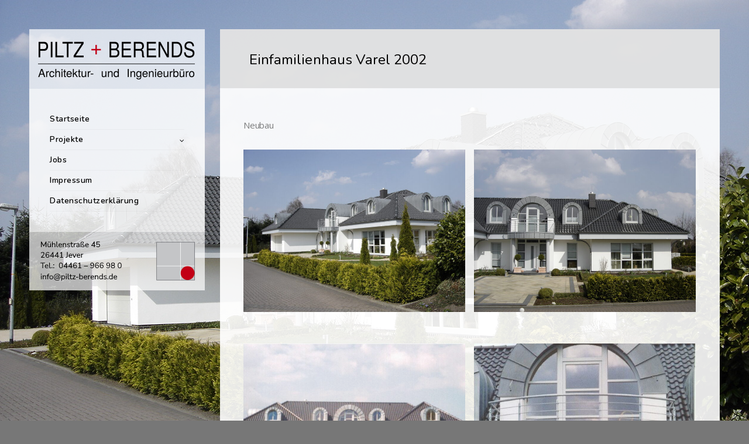

--- FILE ---
content_type: text/html; charset=UTF-8
request_url: https://piltz-berends.de/index.php/wohngebaeude/einfamilienhaus-varel-2002/
body_size: 8859
content:
<!doctype html>
<html lang="de-DE">
<head>
	<meta http-equiv="Content-Type" content="text/html; charset=UTF-8" />
	<meta name="viewport" content="width=device-width, initial-scale=1, maximum-scale=1" />
	<link rel="profile" href="http://gmpg.org/xfn/11" />
	<link rel="pingback" href="https://piltz-berends.de/xmlrpc.php" />
	<title>Einfamilienhaus Varel 2002 &#8211; piltz-berends.de</title>
<meta name='robots' content='max-image-preview:large' />
<link rel='dns-prefetch' href='//s.w.org' />
<link rel="alternate" type="application/rss+xml" title="piltz-berends.de &raquo; Feed" href="https://piltz-berends.de/index.php/feed/" />
<link rel="alternate" type="application/rss+xml" title="piltz-berends.de &raquo; Kommentar-Feed" href="https://piltz-berends.de/index.php/comments/feed/" />
<script type="text/javascript">
window._wpemojiSettings = {"baseUrl":"https:\/\/s.w.org\/images\/core\/emoji\/13.1.0\/72x72\/","ext":".png","svgUrl":"https:\/\/s.w.org\/images\/core\/emoji\/13.1.0\/svg\/","svgExt":".svg","source":{"concatemoji":"https:\/\/piltz-berends.de\/wp-includes\/js\/wp-emoji-release.min.js?ver=5.9"}};
/*! This file is auto-generated */
!function(e,a,t){var n,r,o,i=a.createElement("canvas"),p=i.getContext&&i.getContext("2d");function s(e,t){var a=String.fromCharCode;p.clearRect(0,0,i.width,i.height),p.fillText(a.apply(this,e),0,0);e=i.toDataURL();return p.clearRect(0,0,i.width,i.height),p.fillText(a.apply(this,t),0,0),e===i.toDataURL()}function c(e){var t=a.createElement("script");t.src=e,t.defer=t.type="text/javascript",a.getElementsByTagName("head")[0].appendChild(t)}for(o=Array("flag","emoji"),t.supports={everything:!0,everythingExceptFlag:!0},r=0;r<o.length;r++)t.supports[o[r]]=function(e){if(!p||!p.fillText)return!1;switch(p.textBaseline="top",p.font="600 32px Arial",e){case"flag":return s([127987,65039,8205,9895,65039],[127987,65039,8203,9895,65039])?!1:!s([55356,56826,55356,56819],[55356,56826,8203,55356,56819])&&!s([55356,57332,56128,56423,56128,56418,56128,56421,56128,56430,56128,56423,56128,56447],[55356,57332,8203,56128,56423,8203,56128,56418,8203,56128,56421,8203,56128,56430,8203,56128,56423,8203,56128,56447]);case"emoji":return!s([10084,65039,8205,55357,56613],[10084,65039,8203,55357,56613])}return!1}(o[r]),t.supports.everything=t.supports.everything&&t.supports[o[r]],"flag"!==o[r]&&(t.supports.everythingExceptFlag=t.supports.everythingExceptFlag&&t.supports[o[r]]);t.supports.everythingExceptFlag=t.supports.everythingExceptFlag&&!t.supports.flag,t.DOMReady=!1,t.readyCallback=function(){t.DOMReady=!0},t.supports.everything||(n=function(){t.readyCallback()},a.addEventListener?(a.addEventListener("DOMContentLoaded",n,!1),e.addEventListener("load",n,!1)):(e.attachEvent("onload",n),a.attachEvent("onreadystatechange",function(){"complete"===a.readyState&&t.readyCallback()})),(n=t.source||{}).concatemoji?c(n.concatemoji):n.wpemoji&&n.twemoji&&(c(n.twemoji),c(n.wpemoji)))}(window,document,window._wpemojiSettings);
</script>
<style type="text/css">
img.wp-smiley,
img.emoji {
	display: inline !important;
	border: none !important;
	box-shadow: none !important;
	height: 1em !important;
	width: 1em !important;
	margin: 0 0.07em !important;
	vertical-align: -0.1em !important;
	background: none !important;
	padding: 0 !important;
}
</style>
	<link rel='stylesheet' id='wp-block-library-css'  href='https://piltz-berends.de/wp-includes/css/dist/block-library/style.min.css?ver=5.9' type='text/css' media='all' />
<style id='global-styles-inline-css' type='text/css'>
body{--wp--preset--color--black: #000000;--wp--preset--color--cyan-bluish-gray: #abb8c3;--wp--preset--color--white: #ffffff;--wp--preset--color--pale-pink: #f78da7;--wp--preset--color--vivid-red: #cf2e2e;--wp--preset--color--luminous-vivid-orange: #ff6900;--wp--preset--color--luminous-vivid-amber: #fcb900;--wp--preset--color--light-green-cyan: #7bdcb5;--wp--preset--color--vivid-green-cyan: #00d084;--wp--preset--color--pale-cyan-blue: #8ed1fc;--wp--preset--color--vivid-cyan-blue: #0693e3;--wp--preset--color--vivid-purple: #9b51e0;--wp--preset--gradient--vivid-cyan-blue-to-vivid-purple: linear-gradient(135deg,rgba(6,147,227,1) 0%,rgb(155,81,224) 100%);--wp--preset--gradient--light-green-cyan-to-vivid-green-cyan: linear-gradient(135deg,rgb(122,220,180) 0%,rgb(0,208,130) 100%);--wp--preset--gradient--luminous-vivid-amber-to-luminous-vivid-orange: linear-gradient(135deg,rgba(252,185,0,1) 0%,rgba(255,105,0,1) 100%);--wp--preset--gradient--luminous-vivid-orange-to-vivid-red: linear-gradient(135deg,rgba(255,105,0,1) 0%,rgb(207,46,46) 100%);--wp--preset--gradient--very-light-gray-to-cyan-bluish-gray: linear-gradient(135deg,rgb(238,238,238) 0%,rgb(169,184,195) 100%);--wp--preset--gradient--cool-to-warm-spectrum: linear-gradient(135deg,rgb(74,234,220) 0%,rgb(151,120,209) 20%,rgb(207,42,186) 40%,rgb(238,44,130) 60%,rgb(251,105,98) 80%,rgb(254,248,76) 100%);--wp--preset--gradient--blush-light-purple: linear-gradient(135deg,rgb(255,206,236) 0%,rgb(152,150,240) 100%);--wp--preset--gradient--blush-bordeaux: linear-gradient(135deg,rgb(254,205,165) 0%,rgb(254,45,45) 50%,rgb(107,0,62) 100%);--wp--preset--gradient--luminous-dusk: linear-gradient(135deg,rgb(255,203,112) 0%,rgb(199,81,192) 50%,rgb(65,88,208) 100%);--wp--preset--gradient--pale-ocean: linear-gradient(135deg,rgb(255,245,203) 0%,rgb(182,227,212) 50%,rgb(51,167,181) 100%);--wp--preset--gradient--electric-grass: linear-gradient(135deg,rgb(202,248,128) 0%,rgb(113,206,126) 100%);--wp--preset--gradient--midnight: linear-gradient(135deg,rgb(2,3,129) 0%,rgb(40,116,252) 100%);--wp--preset--duotone--dark-grayscale: url('#wp-duotone-dark-grayscale');--wp--preset--duotone--grayscale: url('#wp-duotone-grayscale');--wp--preset--duotone--purple-yellow: url('#wp-duotone-purple-yellow');--wp--preset--duotone--blue-red: url('#wp-duotone-blue-red');--wp--preset--duotone--midnight: url('#wp-duotone-midnight');--wp--preset--duotone--magenta-yellow: url('#wp-duotone-magenta-yellow');--wp--preset--duotone--purple-green: url('#wp-duotone-purple-green');--wp--preset--duotone--blue-orange: url('#wp-duotone-blue-orange');--wp--preset--font-size--small: 13px;--wp--preset--font-size--medium: 20px;--wp--preset--font-size--large: 36px;--wp--preset--font-size--x-large: 42px;}.has-black-color{color: var(--wp--preset--color--black) !important;}.has-cyan-bluish-gray-color{color: var(--wp--preset--color--cyan-bluish-gray) !important;}.has-white-color{color: var(--wp--preset--color--white) !important;}.has-pale-pink-color{color: var(--wp--preset--color--pale-pink) !important;}.has-vivid-red-color{color: var(--wp--preset--color--vivid-red) !important;}.has-luminous-vivid-orange-color{color: var(--wp--preset--color--luminous-vivid-orange) !important;}.has-luminous-vivid-amber-color{color: var(--wp--preset--color--luminous-vivid-amber) !important;}.has-light-green-cyan-color{color: var(--wp--preset--color--light-green-cyan) !important;}.has-vivid-green-cyan-color{color: var(--wp--preset--color--vivid-green-cyan) !important;}.has-pale-cyan-blue-color{color: var(--wp--preset--color--pale-cyan-blue) !important;}.has-vivid-cyan-blue-color{color: var(--wp--preset--color--vivid-cyan-blue) !important;}.has-vivid-purple-color{color: var(--wp--preset--color--vivid-purple) !important;}.has-black-background-color{background-color: var(--wp--preset--color--black) !important;}.has-cyan-bluish-gray-background-color{background-color: var(--wp--preset--color--cyan-bluish-gray) !important;}.has-white-background-color{background-color: var(--wp--preset--color--white) !important;}.has-pale-pink-background-color{background-color: var(--wp--preset--color--pale-pink) !important;}.has-vivid-red-background-color{background-color: var(--wp--preset--color--vivid-red) !important;}.has-luminous-vivid-orange-background-color{background-color: var(--wp--preset--color--luminous-vivid-orange) !important;}.has-luminous-vivid-amber-background-color{background-color: var(--wp--preset--color--luminous-vivid-amber) !important;}.has-light-green-cyan-background-color{background-color: var(--wp--preset--color--light-green-cyan) !important;}.has-vivid-green-cyan-background-color{background-color: var(--wp--preset--color--vivid-green-cyan) !important;}.has-pale-cyan-blue-background-color{background-color: var(--wp--preset--color--pale-cyan-blue) !important;}.has-vivid-cyan-blue-background-color{background-color: var(--wp--preset--color--vivid-cyan-blue) !important;}.has-vivid-purple-background-color{background-color: var(--wp--preset--color--vivid-purple) !important;}.has-black-border-color{border-color: var(--wp--preset--color--black) !important;}.has-cyan-bluish-gray-border-color{border-color: var(--wp--preset--color--cyan-bluish-gray) !important;}.has-white-border-color{border-color: var(--wp--preset--color--white) !important;}.has-pale-pink-border-color{border-color: var(--wp--preset--color--pale-pink) !important;}.has-vivid-red-border-color{border-color: var(--wp--preset--color--vivid-red) !important;}.has-luminous-vivid-orange-border-color{border-color: var(--wp--preset--color--luminous-vivid-orange) !important;}.has-luminous-vivid-amber-border-color{border-color: var(--wp--preset--color--luminous-vivid-amber) !important;}.has-light-green-cyan-border-color{border-color: var(--wp--preset--color--light-green-cyan) !important;}.has-vivid-green-cyan-border-color{border-color: var(--wp--preset--color--vivid-green-cyan) !important;}.has-pale-cyan-blue-border-color{border-color: var(--wp--preset--color--pale-cyan-blue) !important;}.has-vivid-cyan-blue-border-color{border-color: var(--wp--preset--color--vivid-cyan-blue) !important;}.has-vivid-purple-border-color{border-color: var(--wp--preset--color--vivid-purple) !important;}.has-vivid-cyan-blue-to-vivid-purple-gradient-background{background: var(--wp--preset--gradient--vivid-cyan-blue-to-vivid-purple) !important;}.has-light-green-cyan-to-vivid-green-cyan-gradient-background{background: var(--wp--preset--gradient--light-green-cyan-to-vivid-green-cyan) !important;}.has-luminous-vivid-amber-to-luminous-vivid-orange-gradient-background{background: var(--wp--preset--gradient--luminous-vivid-amber-to-luminous-vivid-orange) !important;}.has-luminous-vivid-orange-to-vivid-red-gradient-background{background: var(--wp--preset--gradient--luminous-vivid-orange-to-vivid-red) !important;}.has-very-light-gray-to-cyan-bluish-gray-gradient-background{background: var(--wp--preset--gradient--very-light-gray-to-cyan-bluish-gray) !important;}.has-cool-to-warm-spectrum-gradient-background{background: var(--wp--preset--gradient--cool-to-warm-spectrum) !important;}.has-blush-light-purple-gradient-background{background: var(--wp--preset--gradient--blush-light-purple) !important;}.has-blush-bordeaux-gradient-background{background: var(--wp--preset--gradient--blush-bordeaux) !important;}.has-luminous-dusk-gradient-background{background: var(--wp--preset--gradient--luminous-dusk) !important;}.has-pale-ocean-gradient-background{background: var(--wp--preset--gradient--pale-ocean) !important;}.has-electric-grass-gradient-background{background: var(--wp--preset--gradient--electric-grass) !important;}.has-midnight-gradient-background{background: var(--wp--preset--gradient--midnight) !important;}.has-small-font-size{font-size: var(--wp--preset--font-size--small) !important;}.has-medium-font-size{font-size: var(--wp--preset--font-size--medium) !important;}.has-large-font-size{font-size: var(--wp--preset--font-size--large) !important;}.has-x-large-font-size{font-size: var(--wp--preset--font-size--x-large) !important;}
</style>
<link rel='stylesheet' id='contact-form-7-css'  href='https://piltz-berends.de/wp-content/plugins/contact-form-7/includes/css/styles.css?ver=5.5.6' type='text/css' media='all' />
<link rel='stylesheet' id='kreativa-MainStyle-css'  href='https://piltz-berends.de/wp-content/themes/kreativa/style.css?ver=7.1' type='text/css' media='all' />
<link rel='stylesheet' id='owlcarousel-css'  href='https://piltz-berends.de/wp-content/themes/kreativa/css/owlcarousel/owl.carousel.css?ver=5.9' type='text/css' media='screen' />
<link rel='stylesheet' id='jquery-lightgallery-css'  href='https://piltz-berends.de/wp-content/themes/kreativa/js/lightbox/css/lightgallery.css?ver=5.9' type='text/css' media='screen' />
<link rel='stylesheet' id='jquery-lightgallery-transitions-css'  href='https://piltz-berends.de/wp-content/themes/kreativa/js/lightbox/css/lg-transitions.min.css?ver=5.9' type='text/css' media='screen' />
<link rel='stylesheet' id='kreativa-Animations-css'  href='https://piltz-berends.de/wp-content/themes/kreativa/css/animations.css?ver=5.9' type='text/css' media='screen' />
<link rel='stylesheet' id='font-awesome-css'  href='https://piltz-berends.de/wp-content/themes/kreativa/css/fonts/font-awesome/css/font-awesome.min.css?ver=5.9' type='text/css' media='screen' />
<link rel='stylesheet' id='ion-icons-css'  href='https://piltz-berends.de/wp-content/themes/kreativa/css/fonts/ionicons/css/ionicons.min.css?ver=5.9' type='text/css' media='screen' />
<link rel='stylesheet' id='et-fonts-css'  href='https://piltz-berends.de/wp-content/themes/kreativa/css/fonts/et-fonts/et-fonts.css?ver=5.9' type='text/css' media='screen' />
<link rel='stylesheet' id='feather-webfonts-css'  href='https://piltz-berends.de/wp-content/themes/kreativa/css/fonts/feather-webfont/feather.css?ver=5.9' type='text/css' media='screen' />
<link rel='stylesheet' id='fontello-css'  href='https://piltz-berends.de/wp-content/themes/kreativa/css/fonts/fontello/css/fontello.css?ver=5.9' type='text/css' media='screen' />
<link rel='stylesheet' id='simple-line-icons-css'  href='https://piltz-berends.de/wp-content/themes/kreativa/css/fonts/simple-line-icons/simple-line-icons.css?ver=5.9' type='text/css' media='screen' />
<link rel='stylesheet' id='kreativa-fonts-css'  href='https://piltz-berends.de/wp-content/uploads/fonts/1b0b7ee48e34189b1b0d3323d329c079/font.css?v=1674467051' type='text/css' media='all' />
<link rel='stylesheet' id='jquery-supersized-css'  href='https://piltz-berends.de/wp-content/themes/kreativa/css/supersized/supersized.css?ver=1.2' type='text/css' media='screen' />
<link rel='stylesheet' id='kreativa-ResponsiveCSS-css'  href='https://piltz-berends.de/wp-content/themes/kreativa/css/responsive.css?ver=1.3' type='text/css' media='screen' />
<style id='kreativa-ResponsiveCSS-inline-css' type='text/css'>
.menu-is-horizontal .logo img { height: 10px; }.menu-is-horizontal .logo img { top: 10px; }.menu-is-horizontal .logo img { margin-left: 10px; }.menu-is-horizontal .logo img { margin-right: 10px; }.vertical-logoimage { width: 270px; }.vertical-logoimage { margin-top: 20px; }.footer-logo-image { width:1px; }
</style>
<script type='text/javascript' id='jquery-core-js-extra'>
/* <![CDATA[ */
var kreativa_vars = {"mtheme_uri":"https:\/\/piltz-berends.de\/wp-content\/themes\/kreativa","lightbox_transition":"lg-slide"};
/* ]]> */
</script>
<script type='text/javascript' src='https://piltz-berends.de/wp-includes/js/jquery/jquery.min.js?ver=3.6.0' id='jquery-core-js'></script>
<script type='text/javascript' src='https://piltz-berends.de/wp-includes/js/jquery/jquery-migrate.min.js?ver=3.3.2' id='jquery-migrate-js'></script>
<script type='text/javascript' id='jquery-js-after'>
var kreativa_vars={"mtheme_uri":"https:\/\/piltz-berends.de\/wp-content\/themes\/kreativa","lightbox_transition":"lg-slide"};
var ajax_var={"url":"https:\/\/piltz-berends.de\/wp-admin\/admin-ajax.php","nonce":"7cf09c6b0d"};
</script>
<link rel="https://api.w.org/" href="https://piltz-berends.de/index.php/wp-json/" /><link rel="alternate" type="application/json" href="https://piltz-berends.de/index.php/wp-json/wp/v2/pages/774" /><link rel="EditURI" type="application/rsd+xml" title="RSD" href="https://piltz-berends.de/xmlrpc.php?rsd" />
<link rel="wlwmanifest" type="application/wlwmanifest+xml" href="https://piltz-berends.de/wp-includes/wlwmanifest.xml" /> 
<meta name="generator" content="WordPress 5.9" />
<link rel="canonical" href="https://piltz-berends.de/index.php/wohngebaeude/einfamilienhaus-varel-2002/" />
<link rel='shortlink' href='https://piltz-berends.de/?p=774' />
<link rel="alternate" type="application/json+oembed" href="https://piltz-berends.de/index.php/wp-json/oembed/1.0/embed?url=https%3A%2F%2Fpiltz-berends.de%2Findex.php%2Fwohngebaeude%2Feinfamilienhaus-varel-2002%2F" />
<link rel="alternate" type="text/xml+oembed" href="https://piltz-berends.de/index.php/wp-json/oembed/1.0/embed?url=https%3A%2F%2Fpiltz-berends.de%2Findex.php%2Fwohngebaeude%2Feinfamilienhaus-varel-2002%2F&#038;format=xml" />
<meta name="generator" content="Powered by Slider Revolution 6.5.12 - responsive, Mobile-Friendly Slider Plugin for WordPress with comfortable drag and drop interface." />
<script>function setREVStartSize(e){
			//window.requestAnimationFrame(function() {
				window.RSIW = window.RSIW===undefined ? window.innerWidth : window.RSIW;
				window.RSIH = window.RSIH===undefined ? window.innerHeight : window.RSIH;
				try {
					var pw = document.getElementById(e.c).parentNode.offsetWidth,
						newh;
					pw = pw===0 || isNaN(pw) ? window.RSIW : pw;
					e.tabw = e.tabw===undefined ? 0 : parseInt(e.tabw);
					e.thumbw = e.thumbw===undefined ? 0 : parseInt(e.thumbw);
					e.tabh = e.tabh===undefined ? 0 : parseInt(e.tabh);
					e.thumbh = e.thumbh===undefined ? 0 : parseInt(e.thumbh);
					e.tabhide = e.tabhide===undefined ? 0 : parseInt(e.tabhide);
					e.thumbhide = e.thumbhide===undefined ? 0 : parseInt(e.thumbhide);
					e.mh = e.mh===undefined || e.mh=="" || e.mh==="auto" ? 0 : parseInt(e.mh,0);
					if(e.layout==="fullscreen" || e.l==="fullscreen")
						newh = Math.max(e.mh,window.RSIH);
					else{
						e.gw = Array.isArray(e.gw) ? e.gw : [e.gw];
						for (var i in e.rl) if (e.gw[i]===undefined || e.gw[i]===0) e.gw[i] = e.gw[i-1];
						e.gh = e.el===undefined || e.el==="" || (Array.isArray(e.el) && e.el.length==0)? e.gh : e.el;
						e.gh = Array.isArray(e.gh) ? e.gh : [e.gh];
						for (var i in e.rl) if (e.gh[i]===undefined || e.gh[i]===0) e.gh[i] = e.gh[i-1];
											
						var nl = new Array(e.rl.length),
							ix = 0,
							sl;
						e.tabw = e.tabhide>=pw ? 0 : e.tabw;
						e.thumbw = e.thumbhide>=pw ? 0 : e.thumbw;
						e.tabh = e.tabhide>=pw ? 0 : e.tabh;
						e.thumbh = e.thumbhide>=pw ? 0 : e.thumbh;
						for (var i in e.rl) nl[i] = e.rl[i]<window.RSIW ? 0 : e.rl[i];
						sl = nl[0];
						for (var i in nl) if (sl>nl[i] && nl[i]>0) { sl = nl[i]; ix=i;}
						var m = pw>(e.gw[ix]+e.tabw+e.thumbw) ? 1 : (pw-(e.tabw+e.thumbw)) / (e.gw[ix]);
						newh =  (e.gh[ix] * m) + (e.tabh + e.thumbh);
					}
					var el = document.getElementById(e.c);
					if (el!==null && el) el.style.height = newh+"px";
					el = document.getElementById(e.c+"_wrapper");
					if (el!==null && el) {
						el.style.height = newh+"px";
						el.style.display = "block";
					}
				} catch(e){
					console.log("Failure at Presize of Slider:" + e)
				}
			//});
		  };</script>
		<style type="text/css" id="wp-custom-css">
			div.picture1 {
   width:275px; /*width of your image*/
   height:88px; /*height of your image*/
   background-image:url('https://piltz-berends.de/wp-content/uploads/2022/03/menu-footer.png');
   margin:0; /* If you want no margin */
   padding:0; /*if your want to padding */
}		</style>
		</head>
<body class="page-template-default page page-id-774 page-child parent-pageid-146 fullscreen-mode-off page-has-full-background single-author theme-is-light mtheme-menu-inactive menu-is-vertical page-is-not-fullscreen fullscreen-ui-switchable page-is-opaque theme-fullwidth body-dashboard-push footer-is-off pagebuilder-active nosidebar">
<div class="loading-spinner">
	<div class="loading-right-side">
		<div class="loading-bar"></div>
	</div>
	<div class="loading-left-side">
		<div class="loading-bar"></div>
	</div>
</div><div id="social-modal"><div class="social-modal-outer"><div class="social-modal-inner"><div class="social-modal-text"><span class="social-modal-cross"><i class="ion-ios-close-empty"></i></span><ul class="page-share">
<li class="share-page-fa-facebook"><a target="_blank" href="http://www.facebook.com/sharer.php?u=https://piltz-berends.de/index.php/wohngebaeude/einfamilienhaus-varel-2002/&#038;t=Einfamilienhaus+Varel+2002"><i class="fa fa-facebook"></i></a></li><li class="share-page-fa-twitter"><a target="_blank" href="http://twitter.com/home?status=Einfamilienhaus+Varel+2002+https://piltz-berends.de/index.php/wohngebaeude/einfamilienhaus-varel-2002/"><i class="fa fa-twitter"></i></a></li><li class="share-page-fa-linkedin"><a target="_blank" href="http://linkedin.com/shareArticle?mini=true&#038;url=https://piltz-berends.de/index.php/wohngebaeude/einfamilienhaus-varel-2002/&#038;title=Einfamilienhaus+Varel+2002"><i class="fa fa-linkedin"></i></a></li><li class="share-page-fa-google-plus"><a target="_blank" href="https://plus.google.com/share?url=https://piltz-berends.de/index.php/wohngebaeude/einfamilienhaus-varel-2002/"><i class="fa fa-google-plus"></i></a></li><li class="share-page-fa-reddit"><a target="_blank" href="http://reddit.com/submit?url=https://piltz-berends.de/index.php/wohngebaeude/einfamilienhaus-varel-2002/&#038;title=Einfamilienhaus+Varel+2002"><i class="fa fa-reddit"></i></a></li><li class="share-page-fa-tumblr"><a target="_blank" href="http://www.tumblr.com/share/link?url=https://piltz-berends.de/index.php/wohngebaeude/einfamilienhaus-varel-2002/&#038;name=Einfamilienhaus+Varel+2002&#038;description=Einfamilienhaus+Varel+2002"><i class="fa fa-tumblr"></i></a></li><li class="share-page-fa-pinterest"><a target="_blank" href="http://pinterest.com/pin/create/bookmarklet/?media=&#038;url=https://piltz-berends.de/index.php/wohngebaeude/einfamilienhaus-varel-2002/&#038;is_video=false&#038;description=Einfamilienhaus+Varel+2002"><i class="fa fa-pinterest"></i></a></li><li class="share-page-fa-envelope"><a target="_blank" href="mailto:email@address.com?subject=Interesting%20Link&#038;body=Einfamilienhaus%20Varel%202002%20https://piltz-berends.de/index.php/wohngebaeude/einfamilienhaus-varel-2002/"><i class="fa fa-envelope"></i></a></li></ul></div></div></div></div><div class="responsive-menu-wrap">
	<nav id="mobile-toggle-menu" class="mobile-toggle-menu mobile-toggle-menu-close">
		<span class="mobile-toggle-menu-trigger"><span>Menu</span></span>
	</nav>
	<div class="mobile-menu-toggle">
				<div class="logo-mobile">
						<a href="https://piltz-berends.de/"><img class="custom-responsive-logo logoimage" src="https://piltz-berends.de/wp-content/uploads/2022/03/menu-header-270-82.png" alt="logo" /></a>				</div>
	</div>
</div>
<div class="responsive-menu-overlay"></div>
<div class="responsive-mobile-menu">
		<nav>
	<ul id="menu-hauptmenue" class="mtree"><li id="menu-item-25" class="menu-item menu-item-type-custom menu-item-object-custom menu-item-home menu-item-25"><a href="https://piltz-berends.de">Startseite</a></li>
<li id="menu-item-492" class="menu-item menu-item-type-post_type menu-item-object-page menu-item-has-children menu-item-492"><a href="https://piltz-berends.de/index.php/portfolio/">Projekte</a>
<ul class="sub-menu">
	<li id="menu-item-493" class="menu-item menu-item-type-post_type menu-item-object-page menu-item-493"><a href="https://piltz-berends.de/index.php/gewerbegebaeude/">Gewerbe</a></li>
	<li id="menu-item-494" class="menu-item menu-item-type-post_type menu-item-object-page menu-item-494"><a href="https://piltz-berends.de/index.php/oeffentliche-gebaeude/">Öffentliche Gebäude</a></li>
	<li id="menu-item-495" class="menu-item menu-item-type-post_type menu-item-object-page current-page-ancestor menu-item-495"><a href="https://piltz-berends.de/index.php/wohngebaeude/">Wohngebäude</a></li>
</ul>
</li>
<li id="menu-item-503" class="menu-item menu-item-type-post_type menu-item-object-page menu-item-503"><a href="https://piltz-berends.de/index.php/jobs/">Jobs</a></li>
<li id="menu-item-28" class="menu-item menu-item-type-post_type menu-item-object-page menu-item-28"><a href="https://piltz-berends.de/index.php/impressum/">Impressum</a></li>
<li id="menu-item-68" class="menu-item menu-item-type-post_type menu-item-object-page menu-item-68"><a href="https://piltz-berends.de/index.php/datenschutzerklaerung/">Datenschutzerklärung</a></li>
</ul>	</nav>

		<div class="vertical-footer-wrap">
				<div class="vertical-footer-copyright">PILTZ+BERENDS<br />
ARCHITEKTUR- UND INGENIEURBÜRO<br />
<br />
MÜHLENSTRASSE 45<br />
26441 JEVER<br />
TEL. 04461 / 96698 - 0<br />
INFO@PILTZ-BERENDS.DE<br />
WWW.PILTZ-BERENDS.DE</div>
	</div>
		<div class="cleafix"></div>
</div><div class="vertical-menu-outer">
<div class="vertical-menu-wrap">
<div class="vertical-menu clearfix">
	<div class="vertical-logo-wrap">
			<a href="https://piltz-berends.de/"><img class="vertical-logoimage" src="https://piltz-berends.de/wp-content/uploads/2022/03/menu-header-270-82.png" alt="logo" /></a>	</div>
		<nav>
	<ul id="menu-hauptmenue-2" class="mtree"><li class="menu-item menu-item-type-custom menu-item-object-custom menu-item-home menu-item-25"><a href="https://piltz-berends.de">Startseite</a></li>
<li class="menu-item menu-item-type-post_type menu-item-object-page menu-item-has-children menu-item-492"><a href="https://piltz-berends.de/index.php/portfolio/">Projekte</a>
<ul class="sub-menu">
	<li class="menu-item menu-item-type-post_type menu-item-object-page menu-item-493"><a href="https://piltz-berends.de/index.php/gewerbegebaeude/">Gewerbe</a></li>
	<li class="menu-item menu-item-type-post_type menu-item-object-page menu-item-494"><a href="https://piltz-berends.de/index.php/oeffentliche-gebaeude/">Öffentliche Gebäude</a></li>
	<li class="menu-item menu-item-type-post_type menu-item-object-page current-page-ancestor menu-item-495"><a href="https://piltz-berends.de/index.php/wohngebaeude/">Wohngebäude</a></li>
</ul>
</li>
<li class="menu-item menu-item-type-post_type menu-item-object-page menu-item-503"><a href="https://piltz-berends.de/index.php/jobs/">Jobs</a></li>
<li class="menu-item menu-item-type-post_type menu-item-object-page menu-item-28"><a href="https://piltz-berends.de/index.php/impressum/">Impressum</a></li>
<li class="menu-item menu-item-type-post_type menu-item-object-page menu-item-68"><a href="https://piltz-berends.de/index.php/datenschutzerklaerung/">Datenschutzerklärung</a></li>
</ul>	</nav>

		<div class="vertical-footer-wrap">
				<div class="vertical-footer-copyright"><img src="https://piltz-berends.de/wp-content/uploads/2022/03/menu-footer-270px-2.png"></div>
	</div>
	</div>
</div>
</div>
<div id="home" class="container-wrapper container-fullwidth"><div class="vertical-menu-body-container"><div class="title-container-outer-wrap">
	<div class="title-container-wrap">
	<div class="title-container clearfix">
						<div class="entry-title-wrap">
			<h1 class="entry-title">
										Einfamilienhaus Varel 2002						</h1>
		</div>
			</div>
</div>
</div>
<div class="container clearfix">	<div class="page-contents-wrap  ">
			
		<div id="post-774" class="post-774 page type-page status-publish hentry">

					<div class="entry-page-wrapper entry-content clearfix">
					<div id="mtheme-pagebuilder-wrapper-774" class="mtheme-pagebuilder"><div   class="mtheme-modular-column "  ><div class="mtheme-supercell clearfix  boxed-column"><div class="column-setter first-column span12">				<div class="mtheme-cell-wrap" >
					<div id="mtheme-block-1" class="mtheme-block mtheme-block-em_column_block span12 mtheme-first-cell " data-width="12">					<div class="mtheme-cell-inner">
									<div class="row clearfix">				<div class="mtheme-cell-wrap" >
					<div id="mtheme-block-2" class="mtheme-block mtheme-block-em_displayrichtext span12 mtheme-first-cell " data-width="12">					<div class="mtheme-cell-inner">
			<div class="animation-standby animated none"><p>Neubau</p>
</div></div></div></div></div></div></div></div>	</div></div></div><div   class="mtheme-modular-column "  ><div class="mtheme-supercell clearfix  boxed-column"><div class="column-setter first-column span12">				<div class="mtheme-cell-wrap" >
					<div id="mtheme-block-3" class="mtheme-block mtheme-block-em_column_block span12 mtheme-first-cell " data-width="12">					<div class="mtheme-cell-inner">
									<div class="row clearfix">				<div class="mtheme-cell-wrap" >
					<div id="mtheme-block-4" class="mtheme-block mtheme-block-em_thumbnails span12 mtheme-first-cell " data-width="12">					<div class="mtheme-cell-inner">
			<div class="thumbnails-shortcode gridblock-columns-wrap grid-style-classic-wrap clearfix"><div class="thumbnails-grid-container grid-style-classic thumbnail-gutter-{{gutter}} gridblock-three  has-effect-default"  data-columns="3"><div class="gridblock-element  animation-standby-portfolio animated thumbnailFadeInUpSlow isotope-displayed gridblock-thumbnail-id-767 gridblock-col-1"><div class="gridblock-ajax gridblock-grid-element gridblock-element-inner" data-rel="774"><div class="gridblock-background-hover"><a data-exthumbimage="https://piltz-berends.de/wp-content/uploads/2022/04/EFH-Varel-2001_1-160x160.jpg" class="lightbox-active lightbox-image gridblock-sole-link" data-sub-html="&lt;div class=&quot;lightbox-text-wrap &quot;&gt;&lt;h4 class=&quot;lightbox-text&quot;&gt;EFH Varel 2001_1&lt;/h4&gt;&lt;/div&gt;" href="https://piltz-berends.de/wp-content/uploads/2022/04/EFH-Varel-2001_1.jpg" data-src="https://piltz-berends.de/wp-content/uploads/2022/04/EFH-Varel-2001_1.jpg"><div class="gridblock-links-wrap"><span class="column-gridblock-icon"><span class="hover-icon-effect"><i class="ion-ios-search"></i></span></span></div></a></div><img class="preload-image displayed-image" src="https://piltz-berends.de/wp-content/uploads/2022/04/EFH-Varel-2001_1-746x548.jpg" alt=""></div><div class="work-details"><p class="entry-content work-description"></p></div></div><div class="gridblock-element  animation-standby-portfolio animated thumbnailFadeInUpSlow isotope-displayed gridblock-thumbnail-id-768 gridblock-col-2"><div class="gridblock-ajax gridblock-grid-element gridblock-element-inner" data-rel="774"><div class="gridblock-background-hover"><a data-exthumbimage="https://piltz-berends.de/wp-content/uploads/2022/04/EFH-Varel-2001_2-160x160.jpg" class="lightbox-active lightbox-image gridblock-sole-link" data-sub-html="&lt;div class=&quot;lightbox-text-wrap &quot;&gt;&lt;h4 class=&quot;lightbox-text&quot;&gt;EFH Varel 2001_2&lt;/h4&gt;&lt;/div&gt;" href="https://piltz-berends.de/wp-content/uploads/2022/04/EFH-Varel-2001_2.jpg" data-src="https://piltz-berends.de/wp-content/uploads/2022/04/EFH-Varel-2001_2.jpg"><div class="gridblock-links-wrap"><span class="column-gridblock-icon"><span class="hover-icon-effect"><i class="ion-ios-search"></i></span></span></div></a></div><img class="preload-image displayed-image" src="https://piltz-berends.de/wp-content/uploads/2022/04/EFH-Varel-2001_2-746x548.jpg" alt=""></div><div class="work-details"><p class="entry-content work-description"></p></div></div><div class="gridblock-element  animation-standby-portfolio animated thumbnailFadeInUpSlow isotope-displayed gridblock-thumbnail-id-769 gridblock-col-3"><div class="gridblock-ajax gridblock-grid-element gridblock-element-inner" data-rel="774"><div class="gridblock-background-hover"><a data-exthumbimage="https://piltz-berends.de/wp-content/uploads/2022/04/EFH-Varel-2001_3-160x160.jpg" class="lightbox-active lightbox-image gridblock-sole-link" data-sub-html="&lt;div class=&quot;lightbox-text-wrap &quot;&gt;&lt;h4 class=&quot;lightbox-text&quot;&gt;EFH Varel 2001_3&lt;/h4&gt;&lt;/div&gt;" href="https://piltz-berends.de/wp-content/uploads/2022/04/EFH-Varel-2001_3.jpg" data-src="https://piltz-berends.de/wp-content/uploads/2022/04/EFH-Varel-2001_3.jpg"><div class="gridblock-links-wrap"><span class="column-gridblock-icon"><span class="hover-icon-effect"><i class="ion-ios-search"></i></span></span></div></a></div><img class="preload-image displayed-image" src="https://piltz-berends.de/wp-content/uploads/2022/04/EFH-Varel-2001_3-746x548.jpg" alt=""></div><div class="work-details"><p class="entry-content work-description"></p></div></div><div class="gridblock-element  animation-standby-portfolio animated thumbnailFadeInUpSlow isotope-displayed gridblock-thumbnail-id-770 gridblock-col-1"><div class="gridblock-ajax gridblock-grid-element gridblock-element-inner" data-rel="774"><div class="gridblock-background-hover"><a data-exthumbimage="https://piltz-berends.de/wp-content/uploads/2022/04/EFH-Varel-2001_4-160x160.jpg" class="lightbox-active lightbox-image gridblock-sole-link" data-sub-html="&lt;div class=&quot;lightbox-text-wrap &quot;&gt;&lt;h4 class=&quot;lightbox-text&quot;&gt;EFH Varel 2001_4&lt;/h4&gt;&lt;/div&gt;" href="https://piltz-berends.de/wp-content/uploads/2022/04/EFH-Varel-2001_4.jpg" data-src="https://piltz-berends.de/wp-content/uploads/2022/04/EFH-Varel-2001_4.jpg"><div class="gridblock-links-wrap"><span class="column-gridblock-icon"><span class="hover-icon-effect"><i class="ion-ios-search"></i></span></span></div></a></div><img class="preload-image displayed-image" src="https://piltz-berends.de/wp-content/uploads/2022/04/EFH-Varel-2001_4-500x548.jpg" alt=""></div><div class="work-details"><p class="entry-content work-description"></p></div></div></div></div></div></div></div></div></div></div></div>	</div></div></div></div>					</div>
										
		</div><!-- .entry-content -->

		</div>
	</div>
<div class="footer-end-block clearfix">
			</div>
<div id="copyright" class="footer-container">
<div class="footer-logo">
		<img class="footer-logo-image" src="https://piltz-berends.de/wp-content/themes/kreativa/images/logo_responsive.png" alt="footer-logo" /></div>
Copyright &copy; 2022</div></div><div class="site-back-cover"></div>

		<script>
			window.RS_MODULES = window.RS_MODULES || {};
			window.RS_MODULES.modules = window.RS_MODULES.modules || {};
			window.RS_MODULES.waiting = window.RS_MODULES.waiting || [];
			window.RS_MODULES.defered = true;
			window.RS_MODULES.moduleWaiting = window.RS_MODULES.moduleWaiting || {};
			window.RS_MODULES.type = 'compiled';
		</script>
		<svg xmlns="http://www.w3.org/2000/svg" viewBox="0 0 0 0" width="0" height="0" focusable="false" role="none" style="visibility: hidden; position: absolute; left: -9999px; overflow: hidden;" ><defs><filter id="wp-duotone-dark-grayscale"><feColorMatrix color-interpolation-filters="sRGB" type="matrix" values=" .299 .587 .114 0 0 .299 .587 .114 0 0 .299 .587 .114 0 0 .299 .587 .114 0 0 " /><feComponentTransfer color-interpolation-filters="sRGB" ><feFuncR type="table" tableValues="0 0.49803921568627" /><feFuncG type="table" tableValues="0 0.49803921568627" /><feFuncB type="table" tableValues="0 0.49803921568627" /><feFuncA type="table" tableValues="1 1" /></feComponentTransfer><feComposite in2="SourceGraphic" operator="in" /></filter></defs></svg><svg xmlns="http://www.w3.org/2000/svg" viewBox="0 0 0 0" width="0" height="0" focusable="false" role="none" style="visibility: hidden; position: absolute; left: -9999px; overflow: hidden;" ><defs><filter id="wp-duotone-grayscale"><feColorMatrix color-interpolation-filters="sRGB" type="matrix" values=" .299 .587 .114 0 0 .299 .587 .114 0 0 .299 .587 .114 0 0 .299 .587 .114 0 0 " /><feComponentTransfer color-interpolation-filters="sRGB" ><feFuncR type="table" tableValues="0 1" /><feFuncG type="table" tableValues="0 1" /><feFuncB type="table" tableValues="0 1" /><feFuncA type="table" tableValues="1 1" /></feComponentTransfer><feComposite in2="SourceGraphic" operator="in" /></filter></defs></svg><svg xmlns="http://www.w3.org/2000/svg" viewBox="0 0 0 0" width="0" height="0" focusable="false" role="none" style="visibility: hidden; position: absolute; left: -9999px; overflow: hidden;" ><defs><filter id="wp-duotone-purple-yellow"><feColorMatrix color-interpolation-filters="sRGB" type="matrix" values=" .299 .587 .114 0 0 .299 .587 .114 0 0 .299 .587 .114 0 0 .299 .587 .114 0 0 " /><feComponentTransfer color-interpolation-filters="sRGB" ><feFuncR type="table" tableValues="0.54901960784314 0.98823529411765" /><feFuncG type="table" tableValues="0 1" /><feFuncB type="table" tableValues="0.71764705882353 0.25490196078431" /><feFuncA type="table" tableValues="1 1" /></feComponentTransfer><feComposite in2="SourceGraphic" operator="in" /></filter></defs></svg><svg xmlns="http://www.w3.org/2000/svg" viewBox="0 0 0 0" width="0" height="0" focusable="false" role="none" style="visibility: hidden; position: absolute; left: -9999px; overflow: hidden;" ><defs><filter id="wp-duotone-blue-red"><feColorMatrix color-interpolation-filters="sRGB" type="matrix" values=" .299 .587 .114 0 0 .299 .587 .114 0 0 .299 .587 .114 0 0 .299 .587 .114 0 0 " /><feComponentTransfer color-interpolation-filters="sRGB" ><feFuncR type="table" tableValues="0 1" /><feFuncG type="table" tableValues="0 0.27843137254902" /><feFuncB type="table" tableValues="0.5921568627451 0.27843137254902" /><feFuncA type="table" tableValues="1 1" /></feComponentTransfer><feComposite in2="SourceGraphic" operator="in" /></filter></defs></svg><svg xmlns="http://www.w3.org/2000/svg" viewBox="0 0 0 0" width="0" height="0" focusable="false" role="none" style="visibility: hidden; position: absolute; left: -9999px; overflow: hidden;" ><defs><filter id="wp-duotone-midnight"><feColorMatrix color-interpolation-filters="sRGB" type="matrix" values=" .299 .587 .114 0 0 .299 .587 .114 0 0 .299 .587 .114 0 0 .299 .587 .114 0 0 " /><feComponentTransfer color-interpolation-filters="sRGB" ><feFuncR type="table" tableValues="0 0" /><feFuncG type="table" tableValues="0 0.64705882352941" /><feFuncB type="table" tableValues="0 1" /><feFuncA type="table" tableValues="1 1" /></feComponentTransfer><feComposite in2="SourceGraphic" operator="in" /></filter></defs></svg><svg xmlns="http://www.w3.org/2000/svg" viewBox="0 0 0 0" width="0" height="0" focusable="false" role="none" style="visibility: hidden; position: absolute; left: -9999px; overflow: hidden;" ><defs><filter id="wp-duotone-magenta-yellow"><feColorMatrix color-interpolation-filters="sRGB" type="matrix" values=" .299 .587 .114 0 0 .299 .587 .114 0 0 .299 .587 .114 0 0 .299 .587 .114 0 0 " /><feComponentTransfer color-interpolation-filters="sRGB" ><feFuncR type="table" tableValues="0.78039215686275 1" /><feFuncG type="table" tableValues="0 0.94901960784314" /><feFuncB type="table" tableValues="0.35294117647059 0.47058823529412" /><feFuncA type="table" tableValues="1 1" /></feComponentTransfer><feComposite in2="SourceGraphic" operator="in" /></filter></defs></svg><svg xmlns="http://www.w3.org/2000/svg" viewBox="0 0 0 0" width="0" height="0" focusable="false" role="none" style="visibility: hidden; position: absolute; left: -9999px; overflow: hidden;" ><defs><filter id="wp-duotone-purple-green"><feColorMatrix color-interpolation-filters="sRGB" type="matrix" values=" .299 .587 .114 0 0 .299 .587 .114 0 0 .299 .587 .114 0 0 .299 .587 .114 0 0 " /><feComponentTransfer color-interpolation-filters="sRGB" ><feFuncR type="table" tableValues="0.65098039215686 0.40392156862745" /><feFuncG type="table" tableValues="0 1" /><feFuncB type="table" tableValues="0.44705882352941 0.4" /><feFuncA type="table" tableValues="1 1" /></feComponentTransfer><feComposite in2="SourceGraphic" operator="in" /></filter></defs></svg><svg xmlns="http://www.w3.org/2000/svg" viewBox="0 0 0 0" width="0" height="0" focusable="false" role="none" style="visibility: hidden; position: absolute; left: -9999px; overflow: hidden;" ><defs><filter id="wp-duotone-blue-orange"><feColorMatrix color-interpolation-filters="sRGB" type="matrix" values=" .299 .587 .114 0 0 .299 .587 .114 0 0 .299 .587 .114 0 0 .299 .587 .114 0 0 " /><feComponentTransfer color-interpolation-filters="sRGB" ><feFuncR type="table" tableValues="0.098039215686275 1" /><feFuncG type="table" tableValues="0 0.66274509803922" /><feFuncB type="table" tableValues="0.84705882352941 0.41960784313725" /><feFuncA type="table" tableValues="1 1" /></feComponentTransfer><feComposite in2="SourceGraphic" operator="in" /></filter></defs></svg><link rel='stylesheet' id='rs-plugin-settings-css'  href='https://piltz-berends.de/wp-content/plugins/revslider/public/assets/css/rs6.css?ver=6.5.12' type='text/css' media='all' />
<style id='rs-plugin-settings-inline-css' type='text/css'>
#rs-demo-id {}
</style>
<script type='text/javascript' src='https://piltz-berends.de/wp-includes/js/dist/vendor/regenerator-runtime.min.js?ver=0.13.9' id='regenerator-runtime-js'></script>
<script type='text/javascript' src='https://piltz-berends.de/wp-includes/js/dist/vendor/wp-polyfill.min.js?ver=3.15.0' id='wp-polyfill-js'></script>
<script type='text/javascript' id='contact-form-7-js-extra'>
/* <![CDATA[ */
var wpcf7 = {"api":{"root":"https:\/\/piltz-berends.de\/index.php\/wp-json\/","namespace":"contact-form-7\/v1"}};
/* ]]> */
</script>
<script type='text/javascript' src='https://piltz-berends.de/wp-content/plugins/contact-form-7/includes/js/index.js?ver=5.5.6' id='contact-form-7-js'></script>
<script type='text/javascript' src='https://piltz-berends.de/wp-content/plugins/revslider/public/assets/js/rbtools.min.js?ver=6.5.12' defer async id='tp-tools-js'></script>
<script type='text/javascript' src='https://piltz-berends.de/wp-content/plugins/revslider/public/assets/js/rs6.min.js?ver=6.5.12' defer async id='revmin-js'></script>
<script type='text/javascript' src='https://piltz-berends.de/wp-content/themes/kreativa/js/velocity.min.js' id='jquery-velocity-js'></script>
<script type='text/javascript' src='https://piltz-berends.de/wp-content/themes/kreativa/js/menu/verticalmenu.js' id='kreativa-verticalmenu-js'></script>
<script type='text/javascript' src='https://piltz-berends.de/wp-content/themes/kreativa/js/menu/superfish.js' id='jquery-superfish-js'></script>
<script type='text/javascript' src='https://piltz-berends.de/wp-content/themes/kreativa/js/jquery.nicescroll.min.js' id='jquery-nicescroll-js'></script>
<script type='text/javascript' src='https://piltz-berends.de/wp-content/themes/kreativa/js/jquery.easing.min.js' id='jquery-easing-js'></script>
<script type='text/javascript' id='kreativa-portfolioloader-js-extra'>
/* <![CDATA[ */
var ajax_var = {"url":"https:\/\/piltz-berends.de\/wp-admin\/admin-ajax.php","nonce":"7cf09c6b0d"};
/* ]]> */
</script>
<script type='text/javascript' src='https://piltz-berends.de/wp-content/themes/kreativa/js/page-elements.js' id='kreativa-portfolioloader-js'></script>
<script type='text/javascript' src='https://piltz-berends.de/wp-content/themes/kreativa/js/jquery.fitvids.js' id='jquery-fitvids-js'></script>
<script type='text/javascript' src='https://piltz-berends.de/wp-content/themes/kreativa/js/waypoints/waypoints.min.js' id='jquery-waypoints-js'></script>
<script type='text/javascript' src='https://piltz-berends.de/wp-includes/js/imagesloaded.min.js?ver=4.1.4' id='imagesloaded-js'></script>
<script type='text/javascript' src='https://piltz-berends.de/wp-includes/js/hoverIntent.min.js?ver=1.10.1' id='hoverIntent-js'></script>
<script type='text/javascript' src='https://piltz-berends.de/wp-includes/js/jquery/ui/core.min.js?ver=1.13.0' id='jquery-ui-core-js'></script>
<script type='text/javascript' src='https://piltz-berends.de/wp-includes/js/jquery/ui/tooltip.min.js?ver=1.13.0' id='jquery-ui-tooltip-js'></script>
<script type='text/javascript' src='https://piltz-berends.de/wp-content/themes/kreativa/js/owlcarousel/owl.carousel.min.js' id='owlcarousel-js'></script>
<script type='text/javascript' src='https://piltz-berends.de/wp-content/themes/kreativa/js/modernizr.custom.47002.js' id='jquery-modernizr-js'></script>
<script type='text/javascript' src='https://piltz-berends.de/wp-content/themes/kreativa/js/jquery.gridrotator.js' id='jquery-grid-rotator-js'></script>
<script type='text/javascript' src='https://piltz-berends.de/wp-content/themes/kreativa/js/classie.js' id='jquery-classie-js'></script>
<script type='text/javascript' src='https://piltz-berends.de/wp-content/themes/kreativa/js/jarallax/jarallax.js?ver=1.1' id='jquery-jarallax-js'></script>
<script type='text/javascript' src='https://piltz-berends.de/wp-content/themes/kreativa/js/lightbox/js/lightgallery.min.js' id='jquery-lightgallery-js'></script>
<script type='text/javascript' src='https://piltz-berends.de/wp-content/themes/kreativa/js/lightbox/js/lg-video.min.js' id='jquery-lightgallery-video-js'></script>
<script type='text/javascript' src='https://piltz-berends.de/wp-content/themes/kreativa/js/lightbox/js/lg-autoplay.min.js' id='jquery-lightgallery-autoplay-js'></script>
<script type='text/javascript' src='https://piltz-berends.de/wp-content/themes/kreativa/js/lightbox/js/lg-zoom.min.js' id='jquery-lightgallery-zoom-js'></script>
<script type='text/javascript' src='https://piltz-berends.de/wp-content/themes/kreativa/js/lightbox/js/lg-thumbnail.min.js' id='jquery-lightgallery-thumbnails-js'></script>
<script type='text/javascript' src='https://piltz-berends.de/wp-content/themes/kreativa/js/lightbox/js/lg-fullscreen.min.js' id='jquery-lightgallery-fullscreen-js'></script>
<script type='text/javascript' src='https://piltz-berends.de/wp-content/themes/kreativa/js/common.js?ver=1.3' id='kreativa-common-js'></script>
<script type='text/javascript' src='https://piltz-berends.de/wp-content/themes/kreativa/js/tilt.jquery.js' id='jquery-tilt-js'></script>
<script type='text/javascript' src='https://piltz-berends.de/wp-content/themes/kreativa/js/supersized/supersized.3.2.7.min.js' id='jquery-supersized-js'></script>
<script type='text/javascript' src='https://piltz-berends.de/wp-content/themes/kreativa/js/supersized/supersized.shutter.js' id='jquery-supersized-shutter-js'></script>
<script type='text/javascript' id='jquery-supersized-shutter-js-after'>
		jQuery(function($){	
			jQuery.supersized({
				slideshow               :   1,
				autoplay				:	1,
				start_slide             :   1,
				image_path				:	'https://piltz-berends.de/wp-content/themes/kreativa/images/supersized/',
				stop_loop				:	0,
				random					: 	0,
				slide_interval          :   8000,
				transition              :   1,
				transition_speed		:	1000,
				new_window				:	0,
				pause_hover             :   0,
				keyboard_nav            :   1,
				performance				:	2,
				image_protect			:	0,			   
				min_width		        :   0,
				min_height		        :   0,
				vertical_center         :   1,
				horizontal_center       :   1,
				fit_always				:	0,
				fit_portrait         	:   1,
				fit_landscape			:   0,
				slide_links				:	'blank',
				thumb_links				:	1,
				thumbnail_navigation    :   0,
				slides 					:  	[
		{image : 'https://piltz-berends.de/wp-content/uploads/2022/04/EFH-Varel-2001_1.jpg', title : '<div class="fullscreen-slideshow-color" data-color="bright"></div>', thumb : '', url : ''},{image : 'https://piltz-berends.de/wp-content/uploads/2022/04/EFH-Varel-2001_2.jpg', title : '<div class="fullscreen-slideshow-color" data-color="bright"></div>', thumb : '', url : ''}				],
				progress_bar			:	1,					
				mouse_scrub				:	1
			});
			if ($.fn.swipe) {
				jQuery(".page-is-fullscreen #supersized,.page-is-not-fullscreen #supersized").swipe({
				  excludedElements: "button, input, select, textarea, .noSwipe",
				  swipeLeft: function() {
				    jQuery("#nextslide").trigger("click");
				  },
				  swipeRight: function() {
				    jQuery("#prevslide").trigger("click");
				  }
				});
			}
		});
</script>
<script type='text/javascript' src='https://piltz-berends.de/wp-content/themes/kreativa/js/jquery.touchSwipe.min.js' id='jquery-touchSwipe-js'></script>
<script type='text/javascript' src='https://piltz-berends.de/wp-content/themes/kreativa/js/jquery.isotope.min.js' id='isotope-js'></script>
</body>
</html>

--- FILE ---
content_type: text/css
request_url: https://piltz-berends.de/wp-content/uploads/fonts/1b0b7ee48e34189b1b0d3323d329c079/font.css?v=1674467051
body_size: 1781
content:
/*
 * Font file created by Local Google Fonts 0.20.0
 * Created: Mon, 23 Jan 2023 09:44:06 +0000
 * Handle: kreativa-fonts
 * Original URL: //fonts.googleapis.com/css?family=Open+Sans%3A300%2C300i%2C400%2C400i%2C600%2C600i%2C700%2C700i%2C800%2C800i%7CNunito%3A200%2C200i%2C300%2C300i%2C400%2C400i%2C600%2C600i%2C700%2C700i%2C800%2C800i%2C900%2C900i%7CPT+Mono
*/

/* cyrillic-ext */
@font-face {
  font-family: 'Nunito';
  font-style: italic;
  font-weight: 200;
  src: url(https://piltz-berends.de/wp-content/uploads/fonts/1b0b7ee48e34189b1b0d3323d329c079/nunito-cyrillic-ext-v25-italic-200.woff2?c=1674467046) format('woff2');
  unicode-range: U+0460-052F, U+1C80-1C88, U+20B4, U+2DE0-2DFF, U+A640-A69F, U+FE2E-FE2F;
}
/* cyrillic */
@font-face {
  font-family: 'Nunito';
  font-style: italic;
  font-weight: 200;
  src: url(https://piltz-berends.de/wp-content/uploads/fonts/1b0b7ee48e34189b1b0d3323d329c079/nunito-cyrillic-v25-italic-200.woff2?c=1674467046) format('woff2');
  unicode-range: U+0301, U+0400-045F, U+0490-0491, U+04B0-04B1, U+2116;
}
/* vietnamese */
@font-face {
  font-family: 'Nunito';
  font-style: italic;
  font-weight: 200;
  src: url(https://piltz-berends.de/wp-content/uploads/fonts/1b0b7ee48e34189b1b0d3323d329c079/nunito-vietnamese-v25-italic-200.woff2?c=1674467046) format('woff2');
  unicode-range: U+0102-0103, U+0110-0111, U+0128-0129, U+0168-0169, U+01A0-01A1, U+01AF-01B0, U+1EA0-1EF9, U+20AB;
}
/* latin-ext */
@font-face {
  font-family: 'Nunito';
  font-style: italic;
  font-weight: 200;
  src: url(https://piltz-berends.de/wp-content/uploads/fonts/1b0b7ee48e34189b1b0d3323d329c079/nunito-latin-ext-v25-italic-200.woff2?c=1674467046) format('woff2');
  unicode-range: U+0100-024F, U+0259, U+1E00-1EFF, U+2020, U+20A0-20AB, U+20AD-20CF, U+2113, U+2C60-2C7F, U+A720-A7FF;
}
/* latin */
@font-face {
  font-family: 'Nunito';
  font-style: italic;
  font-weight: 200;
  src: url(https://piltz-berends.de/wp-content/uploads/fonts/1b0b7ee48e34189b1b0d3323d329c079/nunito-latin-v25-italic-200.woff2?c=1674467046) format('woff2');
  unicode-range: U+0000-00FF, U+0131, U+0152-0153, U+02BB-02BC, U+02C6, U+02DA, U+02DC, U+2000-206F, U+2074, U+20AC, U+2122, U+2191, U+2193, U+2212, U+2215, U+FEFF, U+FFFD;
}
/* cyrillic-ext */
@font-face {
  font-family: 'Nunito';
  font-style: italic;
  font-weight: 300;
  src: url(https://piltz-berends.de/wp-content/uploads/fonts/1b0b7ee48e34189b1b0d3323d329c079/nunito-cyrillic-ext-v25-italic-200.woff2?c=1674467046) format('woff2');
  unicode-range: U+0460-052F, U+1C80-1C88, U+20B4, U+2DE0-2DFF, U+A640-A69F, U+FE2E-FE2F;
}
/* cyrillic */
@font-face {
  font-family: 'Nunito';
  font-style: italic;
  font-weight: 300;
  src: url(https://piltz-berends.de/wp-content/uploads/fonts/1b0b7ee48e34189b1b0d3323d329c079/nunito-cyrillic-v25-italic-200.woff2?c=1674467046) format('woff2');
  unicode-range: U+0301, U+0400-045F, U+0490-0491, U+04B0-04B1, U+2116;
}
/* vietnamese */
@font-face {
  font-family: 'Nunito';
  font-style: italic;
  font-weight: 300;
  src: url(https://piltz-berends.de/wp-content/uploads/fonts/1b0b7ee48e34189b1b0d3323d329c079/nunito-vietnamese-v25-italic-200.woff2?c=1674467046) format('woff2');
  unicode-range: U+0102-0103, U+0110-0111, U+0128-0129, U+0168-0169, U+01A0-01A1, U+01AF-01B0, U+1EA0-1EF9, U+20AB;
}
/* latin-ext */
@font-face {
  font-family: 'Nunito';
  font-style: italic;
  font-weight: 300;
  src: url(https://piltz-berends.de/wp-content/uploads/fonts/1b0b7ee48e34189b1b0d3323d329c079/nunito-latin-ext-v25-italic-200.woff2?c=1674467046) format('woff2');
  unicode-range: U+0100-024F, U+0259, U+1E00-1EFF, U+2020, U+20A0-20AB, U+20AD-20CF, U+2113, U+2C60-2C7F, U+A720-A7FF;
}
/* latin */
@font-face {
  font-family: 'Nunito';
  font-style: italic;
  font-weight: 300;
  src: url(https://piltz-berends.de/wp-content/uploads/fonts/1b0b7ee48e34189b1b0d3323d329c079/nunito-latin-v25-italic-200.woff2?c=1674467046) format('woff2');
  unicode-range: U+0000-00FF, U+0131, U+0152-0153, U+02BB-02BC, U+02C6, U+02DA, U+02DC, U+2000-206F, U+2074, U+20AC, U+2122, U+2191, U+2193, U+2212, U+2215, U+FEFF, U+FFFD;
}
/* cyrillic-ext */
@font-face {
  font-family: 'Nunito';
  font-style: italic;
  font-weight: 400;
  src: url(https://piltz-berends.de/wp-content/uploads/fonts/1b0b7ee48e34189b1b0d3323d329c079/nunito-cyrillic-ext-v25-italic-200.woff2?c=1674467046) format('woff2');
  unicode-range: U+0460-052F, U+1C80-1C88, U+20B4, U+2DE0-2DFF, U+A640-A69F, U+FE2E-FE2F;
}
/* cyrillic */
@font-face {
  font-family: 'Nunito';
  font-style: italic;
  font-weight: 400;
  src: url(https://piltz-berends.de/wp-content/uploads/fonts/1b0b7ee48e34189b1b0d3323d329c079/nunito-cyrillic-v25-italic-200.woff2?c=1674467046) format('woff2');
  unicode-range: U+0301, U+0400-045F, U+0490-0491, U+04B0-04B1, U+2116;
}
/* vietnamese */
@font-face {
  font-family: 'Nunito';
  font-style: italic;
  font-weight: 400;
  src: url(https://piltz-berends.de/wp-content/uploads/fonts/1b0b7ee48e34189b1b0d3323d329c079/nunito-vietnamese-v25-italic-200.woff2?c=1674467046) format('woff2');
  unicode-range: U+0102-0103, U+0110-0111, U+0128-0129, U+0168-0169, U+01A0-01A1, U+01AF-01B0, U+1EA0-1EF9, U+20AB;
}
/* latin-ext */
@font-face {
  font-family: 'Nunito';
  font-style: italic;
  font-weight: 400;
  src: url(https://piltz-berends.de/wp-content/uploads/fonts/1b0b7ee48e34189b1b0d3323d329c079/nunito-latin-ext-v25-italic-200.woff2?c=1674467046) format('woff2');
  unicode-range: U+0100-024F, U+0259, U+1E00-1EFF, U+2020, U+20A0-20AB, U+20AD-20CF, U+2113, U+2C60-2C7F, U+A720-A7FF;
}
/* latin */
@font-face {
  font-family: 'Nunito';
  font-style: italic;
  font-weight: 400;
  src: url(https://piltz-berends.de/wp-content/uploads/fonts/1b0b7ee48e34189b1b0d3323d329c079/nunito-latin-v25-italic-200.woff2?c=1674467046) format('woff2');
  unicode-range: U+0000-00FF, U+0131, U+0152-0153, U+02BB-02BC, U+02C6, U+02DA, U+02DC, U+2000-206F, U+2074, U+20AC, U+2122, U+2191, U+2193, U+2212, U+2215, U+FEFF, U+FFFD;
}
/* cyrillic-ext */
@font-face {
  font-family: 'Nunito';
  font-style: italic;
  font-weight: 600;
  src: url(https://piltz-berends.de/wp-content/uploads/fonts/1b0b7ee48e34189b1b0d3323d329c079/nunito-cyrillic-ext-v25-italic-200.woff2?c=1674467046) format('woff2');
  unicode-range: U+0460-052F, U+1C80-1C88, U+20B4, U+2DE0-2DFF, U+A640-A69F, U+FE2E-FE2F;
}
/* cyrillic */
@font-face {
  font-family: 'Nunito';
  font-style: italic;
  font-weight: 600;
  src: url(https://piltz-berends.de/wp-content/uploads/fonts/1b0b7ee48e34189b1b0d3323d329c079/nunito-cyrillic-v25-italic-200.woff2?c=1674467046) format('woff2');
  unicode-range: U+0301, U+0400-045F, U+0490-0491, U+04B0-04B1, U+2116;
}
/* vietnamese */
@font-face {
  font-family: 'Nunito';
  font-style: italic;
  font-weight: 600;
  src: url(https://piltz-berends.de/wp-content/uploads/fonts/1b0b7ee48e34189b1b0d3323d329c079/nunito-vietnamese-v25-italic-200.woff2?c=1674467046) format('woff2');
  unicode-range: U+0102-0103, U+0110-0111, U+0128-0129, U+0168-0169, U+01A0-01A1, U+01AF-01B0, U+1EA0-1EF9, U+20AB;
}
/* latin-ext */
@font-face {
  font-family: 'Nunito';
  font-style: italic;
  font-weight: 600;
  src: url(https://piltz-berends.de/wp-content/uploads/fonts/1b0b7ee48e34189b1b0d3323d329c079/nunito-latin-ext-v25-italic-200.woff2?c=1674467046) format('woff2');
  unicode-range: U+0100-024F, U+0259, U+1E00-1EFF, U+2020, U+20A0-20AB, U+20AD-20CF, U+2113, U+2C60-2C7F, U+A720-A7FF;
}
/* latin */
@font-face {
  font-family: 'Nunito';
  font-style: italic;
  font-weight: 600;
  src: url(https://piltz-berends.de/wp-content/uploads/fonts/1b0b7ee48e34189b1b0d3323d329c079/nunito-latin-v25-italic-200.woff2?c=1674467046) format('woff2');
  unicode-range: U+0000-00FF, U+0131, U+0152-0153, U+02BB-02BC, U+02C6, U+02DA, U+02DC, U+2000-206F, U+2074, U+20AC, U+2122, U+2191, U+2193, U+2212, U+2215, U+FEFF, U+FFFD;
}
/* cyrillic-ext */
@font-face {
  font-family: 'Nunito';
  font-style: italic;
  font-weight: 700;
  src: url(https://piltz-berends.de/wp-content/uploads/fonts/1b0b7ee48e34189b1b0d3323d329c079/nunito-cyrillic-ext-v25-italic-200.woff2?c=1674467046) format('woff2');
  unicode-range: U+0460-052F, U+1C80-1C88, U+20B4, U+2DE0-2DFF, U+A640-A69F, U+FE2E-FE2F;
}
/* cyrillic */
@font-face {
  font-family: 'Nunito';
  font-style: italic;
  font-weight: 700;
  src: url(https://piltz-berends.de/wp-content/uploads/fonts/1b0b7ee48e34189b1b0d3323d329c079/nunito-cyrillic-v25-italic-200.woff2?c=1674467046) format('woff2');
  unicode-range: U+0301, U+0400-045F, U+0490-0491, U+04B0-04B1, U+2116;
}
/* vietnamese */
@font-face {
  font-family: 'Nunito';
  font-style: italic;
  font-weight: 700;
  src: url(https://piltz-berends.de/wp-content/uploads/fonts/1b0b7ee48e34189b1b0d3323d329c079/nunito-vietnamese-v25-italic-200.woff2?c=1674467046) format('woff2');
  unicode-range: U+0102-0103, U+0110-0111, U+0128-0129, U+0168-0169, U+01A0-01A1, U+01AF-01B0, U+1EA0-1EF9, U+20AB;
}
/* latin-ext */
@font-face {
  font-family: 'Nunito';
  font-style: italic;
  font-weight: 700;
  src: url(https://piltz-berends.de/wp-content/uploads/fonts/1b0b7ee48e34189b1b0d3323d329c079/nunito-latin-ext-v25-italic-200.woff2?c=1674467046) format('woff2');
  unicode-range: U+0100-024F, U+0259, U+1E00-1EFF, U+2020, U+20A0-20AB, U+20AD-20CF, U+2113, U+2C60-2C7F, U+A720-A7FF;
}
/* latin */
@font-face {
  font-family: 'Nunito';
  font-style: italic;
  font-weight: 700;
  src: url(https://piltz-berends.de/wp-content/uploads/fonts/1b0b7ee48e34189b1b0d3323d329c079/nunito-latin-v25-italic-200.woff2?c=1674467046) format('woff2');
  unicode-range: U+0000-00FF, U+0131, U+0152-0153, U+02BB-02BC, U+02C6, U+02DA, U+02DC, U+2000-206F, U+2074, U+20AC, U+2122, U+2191, U+2193, U+2212, U+2215, U+FEFF, U+FFFD;
}
/* cyrillic-ext */
@font-face {
  font-family: 'Nunito';
  font-style: italic;
  font-weight: 800;
  src: url(https://piltz-berends.de/wp-content/uploads/fonts/1b0b7ee48e34189b1b0d3323d329c079/nunito-cyrillic-ext-v25-italic-200.woff2?c=1674467046) format('woff2');
  unicode-range: U+0460-052F, U+1C80-1C88, U+20B4, U+2DE0-2DFF, U+A640-A69F, U+FE2E-FE2F;
}
/* cyrillic */
@font-face {
  font-family: 'Nunito';
  font-style: italic;
  font-weight: 800;
  src: url(https://piltz-berends.de/wp-content/uploads/fonts/1b0b7ee48e34189b1b0d3323d329c079/nunito-cyrillic-v25-italic-200.woff2?c=1674467046) format('woff2');
  unicode-range: U+0301, U+0400-045F, U+0490-0491, U+04B0-04B1, U+2116;
}
/* vietnamese */
@font-face {
  font-family: 'Nunito';
  font-style: italic;
  font-weight: 800;
  src: url(https://piltz-berends.de/wp-content/uploads/fonts/1b0b7ee48e34189b1b0d3323d329c079/nunito-vietnamese-v25-italic-200.woff2?c=1674467046) format('woff2');
  unicode-range: U+0102-0103, U+0110-0111, U+0128-0129, U+0168-0169, U+01A0-01A1, U+01AF-01B0, U+1EA0-1EF9, U+20AB;
}
/* latin-ext */
@font-face {
  font-family: 'Nunito';
  font-style: italic;
  font-weight: 800;
  src: url(https://piltz-berends.de/wp-content/uploads/fonts/1b0b7ee48e34189b1b0d3323d329c079/nunito-latin-ext-v25-italic-200.woff2?c=1674467046) format('woff2');
  unicode-range: U+0100-024F, U+0259, U+1E00-1EFF, U+2020, U+20A0-20AB, U+20AD-20CF, U+2113, U+2C60-2C7F, U+A720-A7FF;
}
/* latin */
@font-face {
  font-family: 'Nunito';
  font-style: italic;
  font-weight: 800;
  src: url(https://piltz-berends.de/wp-content/uploads/fonts/1b0b7ee48e34189b1b0d3323d329c079/nunito-latin-v25-italic-200.woff2?c=1674467046) format('woff2');
  unicode-range: U+0000-00FF, U+0131, U+0152-0153, U+02BB-02BC, U+02C6, U+02DA, U+02DC, U+2000-206F, U+2074, U+20AC, U+2122, U+2191, U+2193, U+2212, U+2215, U+FEFF, U+FFFD;
}
/* cyrillic-ext */
@font-face {
  font-family: 'Nunito';
  font-style: italic;
  font-weight: 900;
  src: url(https://piltz-berends.de/wp-content/uploads/fonts/1b0b7ee48e34189b1b0d3323d329c079/nunito-cyrillic-ext-v25-italic-200.woff2?c=1674467046) format('woff2');
  unicode-range: U+0460-052F, U+1C80-1C88, U+20B4, U+2DE0-2DFF, U+A640-A69F, U+FE2E-FE2F;
}
/* cyrillic */
@font-face {
  font-family: 'Nunito';
  font-style: italic;
  font-weight: 900;
  src: url(https://piltz-berends.de/wp-content/uploads/fonts/1b0b7ee48e34189b1b0d3323d329c079/nunito-cyrillic-v25-italic-200.woff2?c=1674467046) format('woff2');
  unicode-range: U+0301, U+0400-045F, U+0490-0491, U+04B0-04B1, U+2116;
}
/* vietnamese */
@font-face {
  font-family: 'Nunito';
  font-style: italic;
  font-weight: 900;
  src: url(https://piltz-berends.de/wp-content/uploads/fonts/1b0b7ee48e34189b1b0d3323d329c079/nunito-vietnamese-v25-italic-200.woff2?c=1674467046) format('woff2');
  unicode-range: U+0102-0103, U+0110-0111, U+0128-0129, U+0168-0169, U+01A0-01A1, U+01AF-01B0, U+1EA0-1EF9, U+20AB;
}
/* latin-ext */
@font-face {
  font-family: 'Nunito';
  font-style: italic;
  font-weight: 900;
  src: url(https://piltz-berends.de/wp-content/uploads/fonts/1b0b7ee48e34189b1b0d3323d329c079/nunito-latin-ext-v25-italic-200.woff2?c=1674467046) format('woff2');
  unicode-range: U+0100-024F, U+0259, U+1E00-1EFF, U+2020, U+20A0-20AB, U+20AD-20CF, U+2113, U+2C60-2C7F, U+A720-A7FF;
}
/* latin */
@font-face {
  font-family: 'Nunito';
  font-style: italic;
  font-weight: 900;
  src: url(https://piltz-berends.de/wp-content/uploads/fonts/1b0b7ee48e34189b1b0d3323d329c079/nunito-latin-v25-italic-200.woff2?c=1674467046) format('woff2');
  unicode-range: U+0000-00FF, U+0131, U+0152-0153, U+02BB-02BC, U+02C6, U+02DA, U+02DC, U+2000-206F, U+2074, U+20AC, U+2122, U+2191, U+2193, U+2212, U+2215, U+FEFF, U+FFFD;
}
/* cyrillic-ext */
@font-face {
  font-family: 'Nunito';
  font-style: normal;
  font-weight: 200;
  src: url(https://piltz-berends.de/wp-content/uploads/fonts/1b0b7ee48e34189b1b0d3323d329c079/nunito-cyrillic-ext-v25-normal-200.woff2?c=1674467047) format('woff2');
  unicode-range: U+0460-052F, U+1C80-1C88, U+20B4, U+2DE0-2DFF, U+A640-A69F, U+FE2E-FE2F;
}
/* cyrillic */
@font-face {
  font-family: 'Nunito';
  font-style: normal;
  font-weight: 200;
  src: url(https://piltz-berends.de/wp-content/uploads/fonts/1b0b7ee48e34189b1b0d3323d329c079/nunito-cyrillic-v25-normal-200.woff2?c=1674467047) format('woff2');
  unicode-range: U+0301, U+0400-045F, U+0490-0491, U+04B0-04B1, U+2116;
}
/* vietnamese */
@font-face {
  font-family: 'Nunito';
  font-style: normal;
  font-weight: 200;
  src: url(https://piltz-berends.de/wp-content/uploads/fonts/1b0b7ee48e34189b1b0d3323d329c079/nunito-vietnamese-v25-normal-200.woff2?c=1674467047) format('woff2');
  unicode-range: U+0102-0103, U+0110-0111, U+0128-0129, U+0168-0169, U+01A0-01A1, U+01AF-01B0, U+1EA0-1EF9, U+20AB;
}
/* latin-ext */
@font-face {
  font-family: 'Nunito';
  font-style: normal;
  font-weight: 200;
  src: url(https://piltz-berends.de/wp-content/uploads/fonts/1b0b7ee48e34189b1b0d3323d329c079/nunito-latin-ext-v25-normal-200.woff2?c=1674467047) format('woff2');
  unicode-range: U+0100-024F, U+0259, U+1E00-1EFF, U+2020, U+20A0-20AB, U+20AD-20CF, U+2113, U+2C60-2C7F, U+A720-A7FF;
}
/* latin */
@font-face {
  font-family: 'Nunito';
  font-style: normal;
  font-weight: 200;
  src: url(https://piltz-berends.de/wp-content/uploads/fonts/1b0b7ee48e34189b1b0d3323d329c079/nunito-latin-v25-normal-200.woff2?c=1674467047) format('woff2');
  unicode-range: U+0000-00FF, U+0131, U+0152-0153, U+02BB-02BC, U+02C6, U+02DA, U+02DC, U+2000-206F, U+2074, U+20AC, U+2122, U+2191, U+2193, U+2212, U+2215, U+FEFF, U+FFFD;
}
/* cyrillic-ext */
@font-face {
  font-family: 'Nunito';
  font-style: normal;
  font-weight: 300;
  src: url(https://piltz-berends.de/wp-content/uploads/fonts/1b0b7ee48e34189b1b0d3323d329c079/nunito-cyrillic-ext-v25-normal-200.woff2?c=1674467047) format('woff2');
  unicode-range: U+0460-052F, U+1C80-1C88, U+20B4, U+2DE0-2DFF, U+A640-A69F, U+FE2E-FE2F;
}
/* cyrillic */
@font-face {
  font-family: 'Nunito';
  font-style: normal;
  font-weight: 300;
  src: url(https://piltz-berends.de/wp-content/uploads/fonts/1b0b7ee48e34189b1b0d3323d329c079/nunito-cyrillic-v25-normal-200.woff2?c=1674467047) format('woff2');
  unicode-range: U+0301, U+0400-045F, U+0490-0491, U+04B0-04B1, U+2116;
}
/* vietnamese */
@font-face {
  font-family: 'Nunito';
  font-style: normal;
  font-weight: 300;
  src: url(https://piltz-berends.de/wp-content/uploads/fonts/1b0b7ee48e34189b1b0d3323d329c079/nunito-vietnamese-v25-normal-200.woff2?c=1674467047) format('woff2');
  unicode-range: U+0102-0103, U+0110-0111, U+0128-0129, U+0168-0169, U+01A0-01A1, U+01AF-01B0, U+1EA0-1EF9, U+20AB;
}
/* latin-ext */
@font-face {
  font-family: 'Nunito';
  font-style: normal;
  font-weight: 300;
  src: url(https://piltz-berends.de/wp-content/uploads/fonts/1b0b7ee48e34189b1b0d3323d329c079/nunito-latin-ext-v25-normal-200.woff2?c=1674467047) format('woff2');
  unicode-range: U+0100-024F, U+0259, U+1E00-1EFF, U+2020, U+20A0-20AB, U+20AD-20CF, U+2113, U+2C60-2C7F, U+A720-A7FF;
}
/* latin */
@font-face {
  font-family: 'Nunito';
  font-style: normal;
  font-weight: 300;
  src: url(https://piltz-berends.de/wp-content/uploads/fonts/1b0b7ee48e34189b1b0d3323d329c079/nunito-latin-v25-normal-200.woff2?c=1674467047) format('woff2');
  unicode-range: U+0000-00FF, U+0131, U+0152-0153, U+02BB-02BC, U+02C6, U+02DA, U+02DC, U+2000-206F, U+2074, U+20AC, U+2122, U+2191, U+2193, U+2212, U+2215, U+FEFF, U+FFFD;
}
/* cyrillic-ext */
@font-face {
  font-family: 'Nunito';
  font-style: normal;
  font-weight: 400;
  src: url(https://piltz-berends.de/wp-content/uploads/fonts/1b0b7ee48e34189b1b0d3323d329c079/nunito-cyrillic-ext-v25-normal-200.woff2?c=1674467047) format('woff2');
  unicode-range: U+0460-052F, U+1C80-1C88, U+20B4, U+2DE0-2DFF, U+A640-A69F, U+FE2E-FE2F;
}
/* cyrillic */
@font-face {
  font-family: 'Nunito';
  font-style: normal;
  font-weight: 400;
  src: url(https://piltz-berends.de/wp-content/uploads/fonts/1b0b7ee48e34189b1b0d3323d329c079/nunito-cyrillic-v25-normal-200.woff2?c=1674467047) format('woff2');
  unicode-range: U+0301, U+0400-045F, U+0490-0491, U+04B0-04B1, U+2116;
}
/* vietnamese */
@font-face {
  font-family: 'Nunito';
  font-style: normal;
  font-weight: 400;
  src: url(https://piltz-berends.de/wp-content/uploads/fonts/1b0b7ee48e34189b1b0d3323d329c079/nunito-vietnamese-v25-normal-200.woff2?c=1674467047) format('woff2');
  unicode-range: U+0102-0103, U+0110-0111, U+0128-0129, U+0168-0169, U+01A0-01A1, U+01AF-01B0, U+1EA0-1EF9, U+20AB;
}
/* latin-ext */
@font-face {
  font-family: 'Nunito';
  font-style: normal;
  font-weight: 400;
  src: url(https://piltz-berends.de/wp-content/uploads/fonts/1b0b7ee48e34189b1b0d3323d329c079/nunito-latin-ext-v25-normal-200.woff2?c=1674467047) format('woff2');
  unicode-range: U+0100-024F, U+0259, U+1E00-1EFF, U+2020, U+20A0-20AB, U+20AD-20CF, U+2113, U+2C60-2C7F, U+A720-A7FF;
}
/* latin */
@font-face {
  font-family: 'Nunito';
  font-style: normal;
  font-weight: 400;
  src: url(https://piltz-berends.de/wp-content/uploads/fonts/1b0b7ee48e34189b1b0d3323d329c079/nunito-latin-v25-normal-200.woff2?c=1674467047) format('woff2');
  unicode-range: U+0000-00FF, U+0131, U+0152-0153, U+02BB-02BC, U+02C6, U+02DA, U+02DC, U+2000-206F, U+2074, U+20AC, U+2122, U+2191, U+2193, U+2212, U+2215, U+FEFF, U+FFFD;
}
/* cyrillic-ext */
@font-face {
  font-family: 'Nunito';
  font-style: normal;
  font-weight: 600;
  src: url(https://piltz-berends.de/wp-content/uploads/fonts/1b0b7ee48e34189b1b0d3323d329c079/nunito-cyrillic-ext-v25-normal-200.woff2?c=1674467047) format('woff2');
  unicode-range: U+0460-052F, U+1C80-1C88, U+20B4, U+2DE0-2DFF, U+A640-A69F, U+FE2E-FE2F;
}
/* cyrillic */
@font-face {
  font-family: 'Nunito';
  font-style: normal;
  font-weight: 600;
  src: url(https://piltz-berends.de/wp-content/uploads/fonts/1b0b7ee48e34189b1b0d3323d329c079/nunito-cyrillic-v25-normal-200.woff2?c=1674467047) format('woff2');
  unicode-range: U+0301, U+0400-045F, U+0490-0491, U+04B0-04B1, U+2116;
}
/* vietnamese */
@font-face {
  font-family: 'Nunito';
  font-style: normal;
  font-weight: 600;
  src: url(https://piltz-berends.de/wp-content/uploads/fonts/1b0b7ee48e34189b1b0d3323d329c079/nunito-vietnamese-v25-normal-200.woff2?c=1674467047) format('woff2');
  unicode-range: U+0102-0103, U+0110-0111, U+0128-0129, U+0168-0169, U+01A0-01A1, U+01AF-01B0, U+1EA0-1EF9, U+20AB;
}
/* latin-ext */
@font-face {
  font-family: 'Nunito';
  font-style: normal;
  font-weight: 600;
  src: url(https://piltz-berends.de/wp-content/uploads/fonts/1b0b7ee48e34189b1b0d3323d329c079/nunito-latin-ext-v25-normal-200.woff2?c=1674467047) format('woff2');
  unicode-range: U+0100-024F, U+0259, U+1E00-1EFF, U+2020, U+20A0-20AB, U+20AD-20CF, U+2113, U+2C60-2C7F, U+A720-A7FF;
}
/* latin */
@font-face {
  font-family: 'Nunito';
  font-style: normal;
  font-weight: 600;
  src: url(https://piltz-berends.de/wp-content/uploads/fonts/1b0b7ee48e34189b1b0d3323d329c079/nunito-latin-v25-normal-200.woff2?c=1674467047) format('woff2');
  unicode-range: U+0000-00FF, U+0131, U+0152-0153, U+02BB-02BC, U+02C6, U+02DA, U+02DC, U+2000-206F, U+2074, U+20AC, U+2122, U+2191, U+2193, U+2212, U+2215, U+FEFF, U+FFFD;
}
/* cyrillic-ext */
@font-face {
  font-family: 'Nunito';
  font-style: normal;
  font-weight: 700;
  src: url(https://piltz-berends.de/wp-content/uploads/fonts/1b0b7ee48e34189b1b0d3323d329c079/nunito-cyrillic-ext-v25-normal-200.woff2?c=1674467047) format('woff2');
  unicode-range: U+0460-052F, U+1C80-1C88, U+20B4, U+2DE0-2DFF, U+A640-A69F, U+FE2E-FE2F;
}
/* cyrillic */
@font-face {
  font-family: 'Nunito';
  font-style: normal;
  font-weight: 700;
  src: url(https://piltz-berends.de/wp-content/uploads/fonts/1b0b7ee48e34189b1b0d3323d329c079/nunito-cyrillic-v25-normal-200.woff2?c=1674467047) format('woff2');
  unicode-range: U+0301, U+0400-045F, U+0490-0491, U+04B0-04B1, U+2116;
}
/* vietnamese */
@font-face {
  font-family: 'Nunito';
  font-style: normal;
  font-weight: 700;
  src: url(https://piltz-berends.de/wp-content/uploads/fonts/1b0b7ee48e34189b1b0d3323d329c079/nunito-vietnamese-v25-normal-200.woff2?c=1674467047) format('woff2');
  unicode-range: U+0102-0103, U+0110-0111, U+0128-0129, U+0168-0169, U+01A0-01A1, U+01AF-01B0, U+1EA0-1EF9, U+20AB;
}
/* latin-ext */
@font-face {
  font-family: 'Nunito';
  font-style: normal;
  font-weight: 700;
  src: url(https://piltz-berends.de/wp-content/uploads/fonts/1b0b7ee48e34189b1b0d3323d329c079/nunito-latin-ext-v25-normal-200.woff2?c=1674467047) format('woff2');
  unicode-range: U+0100-024F, U+0259, U+1E00-1EFF, U+2020, U+20A0-20AB, U+20AD-20CF, U+2113, U+2C60-2C7F, U+A720-A7FF;
}
/* latin */
@font-face {
  font-family: 'Nunito';
  font-style: normal;
  font-weight: 700;
  src: url(https://piltz-berends.de/wp-content/uploads/fonts/1b0b7ee48e34189b1b0d3323d329c079/nunito-latin-v25-normal-200.woff2?c=1674467047) format('woff2');
  unicode-range: U+0000-00FF, U+0131, U+0152-0153, U+02BB-02BC, U+02C6, U+02DA, U+02DC, U+2000-206F, U+2074, U+20AC, U+2122, U+2191, U+2193, U+2212, U+2215, U+FEFF, U+FFFD;
}
/* cyrillic-ext */
@font-face {
  font-family: 'Nunito';
  font-style: normal;
  font-weight: 800;
  src: url(https://piltz-berends.de/wp-content/uploads/fonts/1b0b7ee48e34189b1b0d3323d329c079/nunito-cyrillic-ext-v25-normal-200.woff2?c=1674467047) format('woff2');
  unicode-range: U+0460-052F, U+1C80-1C88, U+20B4, U+2DE0-2DFF, U+A640-A69F, U+FE2E-FE2F;
}
/* cyrillic */
@font-face {
  font-family: 'Nunito';
  font-style: normal;
  font-weight: 800;
  src: url(https://piltz-berends.de/wp-content/uploads/fonts/1b0b7ee48e34189b1b0d3323d329c079/nunito-cyrillic-v25-normal-200.woff2?c=1674467047) format('woff2');
  unicode-range: U+0301, U+0400-045F, U+0490-0491, U+04B0-04B1, U+2116;
}
/* vietnamese */
@font-face {
  font-family: 'Nunito';
  font-style: normal;
  font-weight: 800;
  src: url(https://piltz-berends.de/wp-content/uploads/fonts/1b0b7ee48e34189b1b0d3323d329c079/nunito-vietnamese-v25-normal-200.woff2?c=1674467047) format('woff2');
  unicode-range: U+0102-0103, U+0110-0111, U+0128-0129, U+0168-0169, U+01A0-01A1, U+01AF-01B0, U+1EA0-1EF9, U+20AB;
}
/* latin-ext */
@font-face {
  font-family: 'Nunito';
  font-style: normal;
  font-weight: 800;
  src: url(https://piltz-berends.de/wp-content/uploads/fonts/1b0b7ee48e34189b1b0d3323d329c079/nunito-latin-ext-v25-normal-200.woff2?c=1674467047) format('woff2');
  unicode-range: U+0100-024F, U+0259, U+1E00-1EFF, U+2020, U+20A0-20AB, U+20AD-20CF, U+2113, U+2C60-2C7F, U+A720-A7FF;
}
/* latin */
@font-face {
  font-family: 'Nunito';
  font-style: normal;
  font-weight: 800;
  src: url(https://piltz-berends.de/wp-content/uploads/fonts/1b0b7ee48e34189b1b0d3323d329c079/nunito-latin-v25-normal-200.woff2?c=1674467047) format('woff2');
  unicode-range: U+0000-00FF, U+0131, U+0152-0153, U+02BB-02BC, U+02C6, U+02DA, U+02DC, U+2000-206F, U+2074, U+20AC, U+2122, U+2191, U+2193, U+2212, U+2215, U+FEFF, U+FFFD;
}
/* cyrillic-ext */
@font-face {
  font-family: 'Nunito';
  font-style: normal;
  font-weight: 900;
  src: url(https://piltz-berends.de/wp-content/uploads/fonts/1b0b7ee48e34189b1b0d3323d329c079/nunito-cyrillic-ext-v25-normal-200.woff2?c=1674467047) format('woff2');
  unicode-range: U+0460-052F, U+1C80-1C88, U+20B4, U+2DE0-2DFF, U+A640-A69F, U+FE2E-FE2F;
}
/* cyrillic */
@font-face {
  font-family: 'Nunito';
  font-style: normal;
  font-weight: 900;
  src: url(https://piltz-berends.de/wp-content/uploads/fonts/1b0b7ee48e34189b1b0d3323d329c079/nunito-cyrillic-v25-normal-200.woff2?c=1674467047) format('woff2');
  unicode-range: U+0301, U+0400-045F, U+0490-0491, U+04B0-04B1, U+2116;
}
/* vietnamese */
@font-face {
  font-family: 'Nunito';
  font-style: normal;
  font-weight: 900;
  src: url(https://piltz-berends.de/wp-content/uploads/fonts/1b0b7ee48e34189b1b0d3323d329c079/nunito-vietnamese-v25-normal-200.woff2?c=1674467047) format('woff2');
  unicode-range: U+0102-0103, U+0110-0111, U+0128-0129, U+0168-0169, U+01A0-01A1, U+01AF-01B0, U+1EA0-1EF9, U+20AB;
}
/* latin-ext */
@font-face {
  font-family: 'Nunito';
  font-style: normal;
  font-weight: 900;
  src: url(https://piltz-berends.de/wp-content/uploads/fonts/1b0b7ee48e34189b1b0d3323d329c079/nunito-latin-ext-v25-normal-200.woff2?c=1674467047) format('woff2');
  unicode-range: U+0100-024F, U+0259, U+1E00-1EFF, U+2020, U+20A0-20AB, U+20AD-20CF, U+2113, U+2C60-2C7F, U+A720-A7FF;
}
/* latin */
@font-face {
  font-family: 'Nunito';
  font-style: normal;
  font-weight: 900;
  src: url(https://piltz-berends.de/wp-content/uploads/fonts/1b0b7ee48e34189b1b0d3323d329c079/nunito-latin-v25-normal-200.woff2?c=1674467047) format('woff2');
  unicode-range: U+0000-00FF, U+0131, U+0152-0153, U+02BB-02BC, U+02C6, U+02DA, U+02DC, U+2000-206F, U+2074, U+20AC, U+2122, U+2191, U+2193, U+2212, U+2215, U+FEFF, U+FFFD;
}
/* cyrillic-ext */
@font-face {
  font-family: 'Open Sans';
  font-style: italic;
  font-weight: 300;
  font-stretch: 100%;
  src: url(https://piltz-berends.de/wp-content/uploads/fonts/1b0b7ee48e34189b1b0d3323d329c079/open-sans-cyrillic-ext-v34-italic-300.woff2?c=1674467048) format('woff2');
  unicode-range: U+0460-052F, U+1C80-1C88, U+20B4, U+2DE0-2DFF, U+A640-A69F, U+FE2E-FE2F;
}
/* cyrillic */
@font-face {
  font-family: 'Open Sans';
  font-style: italic;
  font-weight: 300;
  font-stretch: 100%;
  src: url(https://piltz-berends.de/wp-content/uploads/fonts/1b0b7ee48e34189b1b0d3323d329c079/open-sans-cyrillic-v34-italic-300.woff2?c=1674467048) format('woff2');
  unicode-range: U+0301, U+0400-045F, U+0490-0491, U+04B0-04B1, U+2116;
}
/* greek-ext */
@font-face {
  font-family: 'Open Sans';
  font-style: italic;
  font-weight: 300;
  font-stretch: 100%;
  src: url(https://piltz-berends.de/wp-content/uploads/fonts/1b0b7ee48e34189b1b0d3323d329c079/open-sans-greek-ext-v34-italic-300.woff2?c=1674467048) format('woff2');
  unicode-range: U+1F00-1FFF;
}
/* greek */
@font-face {
  font-family: 'Open Sans';
  font-style: italic;
  font-weight: 300;
  font-stretch: 100%;
  src: url(https://piltz-berends.de/wp-content/uploads/fonts/1b0b7ee48e34189b1b0d3323d329c079/open-sans-greek-v34-italic-300.woff2?c=1674467048) format('woff2');
  unicode-range: U+0370-03FF;
}
/* hebrew */
@font-face {
  font-family: 'Open Sans';
  font-style: italic;
  font-weight: 300;
  font-stretch: 100%;
  src: url(https://piltz-berends.de/wp-content/uploads/fonts/1b0b7ee48e34189b1b0d3323d329c079/open-sans-hebrew-v34-italic-300.woff2?c=1674467048) format('woff2');
  unicode-range: U+0590-05FF, U+200C-2010, U+20AA, U+25CC, U+FB1D-FB4F;
}
/* vietnamese */
@font-face {
  font-family: 'Open Sans';
  font-style: italic;
  font-weight: 300;
  font-stretch: 100%;
  src: url(https://piltz-berends.de/wp-content/uploads/fonts/1b0b7ee48e34189b1b0d3323d329c079/open-sans-vietnamese-v34-italic-300.woff2?c=1674467048) format('woff2');
  unicode-range: U+0102-0103, U+0110-0111, U+0128-0129, U+0168-0169, U+01A0-01A1, U+01AF-01B0, U+1EA0-1EF9, U+20AB;
}
/* latin-ext */
@font-face {
  font-family: 'Open Sans';
  font-style: italic;
  font-weight: 300;
  font-stretch: 100%;
  src: url(https://piltz-berends.de/wp-content/uploads/fonts/1b0b7ee48e34189b1b0d3323d329c079/open-sans-latin-ext-v34-italic-300.woff2?c=1674467048) format('woff2');
  unicode-range: U+0100-024F, U+0259, U+1E00-1EFF, U+2020, U+20A0-20AB, U+20AD-20CF, U+2113, U+2C60-2C7F, U+A720-A7FF;
}
/* latin */
@font-face {
  font-family: 'Open Sans';
  font-style: italic;
  font-weight: 300;
  font-stretch: 100%;
  src: url(https://piltz-berends.de/wp-content/uploads/fonts/1b0b7ee48e34189b1b0d3323d329c079/open-sans-latin-v34-italic-300.woff2?c=1674467048) format('woff2');
  unicode-range: U+0000-00FF, U+0131, U+0152-0153, U+02BB-02BC, U+02C6, U+02DA, U+02DC, U+2000-206F, U+2074, U+20AC, U+2122, U+2191, U+2193, U+2212, U+2215, U+FEFF, U+FFFD;
}
/* cyrillic-ext */
@font-face {
  font-family: 'Open Sans';
  font-style: italic;
  font-weight: 400;
  font-stretch: 100%;
  src: url(https://piltz-berends.de/wp-content/uploads/fonts/1b0b7ee48e34189b1b0d3323d329c079/open-sans-cyrillic-ext-v34-italic-300.woff2?c=1674467048) format('woff2');
  unicode-range: U+0460-052F, U+1C80-1C88, U+20B4, U+2DE0-2DFF, U+A640-A69F, U+FE2E-FE2F;
}
/* cyrillic */
@font-face {
  font-family: 'Open Sans';
  font-style: italic;
  font-weight: 400;
  font-stretch: 100%;
  src: url(https://piltz-berends.de/wp-content/uploads/fonts/1b0b7ee48e34189b1b0d3323d329c079/open-sans-cyrillic-v34-italic-300.woff2?c=1674467048) format('woff2');
  unicode-range: U+0301, U+0400-045F, U+0490-0491, U+04B0-04B1, U+2116;
}
/* greek-ext */
@font-face {
  font-family: 'Open Sans';
  font-style: italic;
  font-weight: 400;
  font-stretch: 100%;
  src: url(https://piltz-berends.de/wp-content/uploads/fonts/1b0b7ee48e34189b1b0d3323d329c079/open-sans-greek-ext-v34-italic-300.woff2?c=1674467048) format('woff2');
  unicode-range: U+1F00-1FFF;
}
/* greek */
@font-face {
  font-family: 'Open Sans';
  font-style: italic;
  font-weight: 400;
  font-stretch: 100%;
  src: url(https://piltz-berends.de/wp-content/uploads/fonts/1b0b7ee48e34189b1b0d3323d329c079/open-sans-greek-v34-italic-300.woff2?c=1674467048) format('woff2');
  unicode-range: U+0370-03FF;
}
/* hebrew */
@font-face {
  font-family: 'Open Sans';
  font-style: italic;
  font-weight: 400;
  font-stretch: 100%;
  src: url(https://piltz-berends.de/wp-content/uploads/fonts/1b0b7ee48e34189b1b0d3323d329c079/open-sans-hebrew-v34-italic-300.woff2?c=1674467048) format('woff2');
  unicode-range: U+0590-05FF, U+200C-2010, U+20AA, U+25CC, U+FB1D-FB4F;
}
/* vietnamese */
@font-face {
  font-family: 'Open Sans';
  font-style: italic;
  font-weight: 400;
  font-stretch: 100%;
  src: url(https://piltz-berends.de/wp-content/uploads/fonts/1b0b7ee48e34189b1b0d3323d329c079/open-sans-vietnamese-v34-italic-300.woff2?c=1674467048) format('woff2');
  unicode-range: U+0102-0103, U+0110-0111, U+0128-0129, U+0168-0169, U+01A0-01A1, U+01AF-01B0, U+1EA0-1EF9, U+20AB;
}
/* latin-ext */
@font-face {
  font-family: 'Open Sans';
  font-style: italic;
  font-weight: 400;
  font-stretch: 100%;
  src: url(https://piltz-berends.de/wp-content/uploads/fonts/1b0b7ee48e34189b1b0d3323d329c079/open-sans-latin-ext-v34-italic-300.woff2?c=1674467048) format('woff2');
  unicode-range: U+0100-024F, U+0259, U+1E00-1EFF, U+2020, U+20A0-20AB, U+20AD-20CF, U+2113, U+2C60-2C7F, U+A720-A7FF;
}
/* latin */
@font-face {
  font-family: 'Open Sans';
  font-style: italic;
  font-weight: 400;
  font-stretch: 100%;
  src: url(https://piltz-berends.de/wp-content/uploads/fonts/1b0b7ee48e34189b1b0d3323d329c079/open-sans-latin-v34-italic-300.woff2?c=1674467048) format('woff2');
  unicode-range: U+0000-00FF, U+0131, U+0152-0153, U+02BB-02BC, U+02C6, U+02DA, U+02DC, U+2000-206F, U+2074, U+20AC, U+2122, U+2191, U+2193, U+2212, U+2215, U+FEFF, U+FFFD;
}
/* cyrillic-ext */
@font-face {
  font-family: 'Open Sans';
  font-style: italic;
  font-weight: 600;
  font-stretch: 100%;
  src: url(https://piltz-berends.de/wp-content/uploads/fonts/1b0b7ee48e34189b1b0d3323d329c079/open-sans-cyrillic-ext-v34-italic-300.woff2?c=1674467048) format('woff2');
  unicode-range: U+0460-052F, U+1C80-1C88, U+20B4, U+2DE0-2DFF, U+A640-A69F, U+FE2E-FE2F;
}
/* cyrillic */
@font-face {
  font-family: 'Open Sans';
  font-style: italic;
  font-weight: 600;
  font-stretch: 100%;
  src: url(https://piltz-berends.de/wp-content/uploads/fonts/1b0b7ee48e34189b1b0d3323d329c079/open-sans-cyrillic-v34-italic-300.woff2?c=1674467048) format('woff2');
  unicode-range: U+0301, U+0400-045F, U+0490-0491, U+04B0-04B1, U+2116;
}
/* greek-ext */
@font-face {
  font-family: 'Open Sans';
  font-style: italic;
  font-weight: 600;
  font-stretch: 100%;
  src: url(https://piltz-berends.de/wp-content/uploads/fonts/1b0b7ee48e34189b1b0d3323d329c079/open-sans-greek-ext-v34-italic-300.woff2?c=1674467048) format('woff2');
  unicode-range: U+1F00-1FFF;
}
/* greek */
@font-face {
  font-family: 'Open Sans';
  font-style: italic;
  font-weight: 600;
  font-stretch: 100%;
  src: url(https://piltz-berends.de/wp-content/uploads/fonts/1b0b7ee48e34189b1b0d3323d329c079/open-sans-greek-v34-italic-300.woff2?c=1674467048) format('woff2');
  unicode-range: U+0370-03FF;
}
/* hebrew */
@font-face {
  font-family: 'Open Sans';
  font-style: italic;
  font-weight: 600;
  font-stretch: 100%;
  src: url(https://piltz-berends.de/wp-content/uploads/fonts/1b0b7ee48e34189b1b0d3323d329c079/open-sans-hebrew-v34-italic-300.woff2?c=1674467048) format('woff2');
  unicode-range: U+0590-05FF, U+200C-2010, U+20AA, U+25CC, U+FB1D-FB4F;
}
/* vietnamese */
@font-face {
  font-family: 'Open Sans';
  font-style: italic;
  font-weight: 600;
  font-stretch: 100%;
  src: url(https://piltz-berends.de/wp-content/uploads/fonts/1b0b7ee48e34189b1b0d3323d329c079/open-sans-vietnamese-v34-italic-300.woff2?c=1674467048) format('woff2');
  unicode-range: U+0102-0103, U+0110-0111, U+0128-0129, U+0168-0169, U+01A0-01A1, U+01AF-01B0, U+1EA0-1EF9, U+20AB;
}
/* latin-ext */
@font-face {
  font-family: 'Open Sans';
  font-style: italic;
  font-weight: 600;
  font-stretch: 100%;
  src: url(https://piltz-berends.de/wp-content/uploads/fonts/1b0b7ee48e34189b1b0d3323d329c079/open-sans-latin-ext-v34-italic-300.woff2?c=1674467048) format('woff2');
  unicode-range: U+0100-024F, U+0259, U+1E00-1EFF, U+2020, U+20A0-20AB, U+20AD-20CF, U+2113, U+2C60-2C7F, U+A720-A7FF;
}
/* latin */
@font-face {
  font-family: 'Open Sans';
  font-style: italic;
  font-weight: 600;
  font-stretch: 100%;
  src: url(https://piltz-berends.de/wp-content/uploads/fonts/1b0b7ee48e34189b1b0d3323d329c079/open-sans-latin-v34-italic-300.woff2?c=1674467048) format('woff2');
  unicode-range: U+0000-00FF, U+0131, U+0152-0153, U+02BB-02BC, U+02C6, U+02DA, U+02DC, U+2000-206F, U+2074, U+20AC, U+2122, U+2191, U+2193, U+2212, U+2215, U+FEFF, U+FFFD;
}
/* cyrillic-ext */
@font-face {
  font-family: 'Open Sans';
  font-style: italic;
  font-weight: 700;
  font-stretch: 100%;
  src: url(https://piltz-berends.de/wp-content/uploads/fonts/1b0b7ee48e34189b1b0d3323d329c079/open-sans-cyrillic-ext-v34-italic-300.woff2?c=1674467048) format('woff2');
  unicode-range: U+0460-052F, U+1C80-1C88, U+20B4, U+2DE0-2DFF, U+A640-A69F, U+FE2E-FE2F;
}
/* cyrillic */
@font-face {
  font-family: 'Open Sans';
  font-style: italic;
  font-weight: 700;
  font-stretch: 100%;
  src: url(https://piltz-berends.de/wp-content/uploads/fonts/1b0b7ee48e34189b1b0d3323d329c079/open-sans-cyrillic-v34-italic-300.woff2?c=1674467048) format('woff2');
  unicode-range: U+0301, U+0400-045F, U+0490-0491, U+04B0-04B1, U+2116;
}
/* greek-ext */
@font-face {
  font-family: 'Open Sans';
  font-style: italic;
  font-weight: 700;
  font-stretch: 100%;
  src: url(https://piltz-berends.de/wp-content/uploads/fonts/1b0b7ee48e34189b1b0d3323d329c079/open-sans-greek-ext-v34-italic-300.woff2?c=1674467048) format('woff2');
  unicode-range: U+1F00-1FFF;
}
/* greek */
@font-face {
  font-family: 'Open Sans';
  font-style: italic;
  font-weight: 700;
  font-stretch: 100%;
  src: url(https://piltz-berends.de/wp-content/uploads/fonts/1b0b7ee48e34189b1b0d3323d329c079/open-sans-greek-v34-italic-300.woff2?c=1674467048) format('woff2');
  unicode-range: U+0370-03FF;
}
/* hebrew */
@font-face {
  font-family: 'Open Sans';
  font-style: italic;
  font-weight: 700;
  font-stretch: 100%;
  src: url(https://piltz-berends.de/wp-content/uploads/fonts/1b0b7ee48e34189b1b0d3323d329c079/open-sans-hebrew-v34-italic-300.woff2?c=1674467048) format('woff2');
  unicode-range: U+0590-05FF, U+200C-2010, U+20AA, U+25CC, U+FB1D-FB4F;
}
/* vietnamese */
@font-face {
  font-family: 'Open Sans';
  font-style: italic;
  font-weight: 700;
  font-stretch: 100%;
  src: url(https://piltz-berends.de/wp-content/uploads/fonts/1b0b7ee48e34189b1b0d3323d329c079/open-sans-vietnamese-v34-italic-300.woff2?c=1674467048) format('woff2');
  unicode-range: U+0102-0103, U+0110-0111, U+0128-0129, U+0168-0169, U+01A0-01A1, U+01AF-01B0, U+1EA0-1EF9, U+20AB;
}
/* latin-ext */
@font-face {
  font-family: 'Open Sans';
  font-style: italic;
  font-weight: 700;
  font-stretch: 100%;
  src: url(https://piltz-berends.de/wp-content/uploads/fonts/1b0b7ee48e34189b1b0d3323d329c079/open-sans-latin-ext-v34-italic-300.woff2?c=1674467048) format('woff2');
  unicode-range: U+0100-024F, U+0259, U+1E00-1EFF, U+2020, U+20A0-20AB, U+20AD-20CF, U+2113, U+2C60-2C7F, U+A720-A7FF;
}
/* latin */
@font-face {
  font-family: 'Open Sans';
  font-style: italic;
  font-weight: 700;
  font-stretch: 100%;
  src: url(https://piltz-berends.de/wp-content/uploads/fonts/1b0b7ee48e34189b1b0d3323d329c079/open-sans-latin-v34-italic-300.woff2?c=1674467048) format('woff2');
  unicode-range: U+0000-00FF, U+0131, U+0152-0153, U+02BB-02BC, U+02C6, U+02DA, U+02DC, U+2000-206F, U+2074, U+20AC, U+2122, U+2191, U+2193, U+2212, U+2215, U+FEFF, U+FFFD;
}
/* cyrillic-ext */
@font-face {
  font-family: 'Open Sans';
  font-style: italic;
  font-weight: 800;
  font-stretch: 100%;
  src: url(https://piltz-berends.de/wp-content/uploads/fonts/1b0b7ee48e34189b1b0d3323d329c079/open-sans-cyrillic-ext-v34-italic-300.woff2?c=1674467048) format('woff2');
  unicode-range: U+0460-052F, U+1C80-1C88, U+20B4, U+2DE0-2DFF, U+A640-A69F, U+FE2E-FE2F;
}
/* cyrillic */
@font-face {
  font-family: 'Open Sans';
  font-style: italic;
  font-weight: 800;
  font-stretch: 100%;
  src: url(https://piltz-berends.de/wp-content/uploads/fonts/1b0b7ee48e34189b1b0d3323d329c079/open-sans-cyrillic-v34-italic-300.woff2?c=1674467048) format('woff2');
  unicode-range: U+0301, U+0400-045F, U+0490-0491, U+04B0-04B1, U+2116;
}
/* greek-ext */
@font-face {
  font-family: 'Open Sans';
  font-style: italic;
  font-weight: 800;
  font-stretch: 100%;
  src: url(https://piltz-berends.de/wp-content/uploads/fonts/1b0b7ee48e34189b1b0d3323d329c079/open-sans-greek-ext-v34-italic-300.woff2?c=1674467048) format('woff2');
  unicode-range: U+1F00-1FFF;
}
/* greek */
@font-face {
  font-family: 'Open Sans';
  font-style: italic;
  font-weight: 800;
  font-stretch: 100%;
  src: url(https://piltz-berends.de/wp-content/uploads/fonts/1b0b7ee48e34189b1b0d3323d329c079/open-sans-greek-v34-italic-300.woff2?c=1674467048) format('woff2');
  unicode-range: U+0370-03FF;
}
/* hebrew */
@font-face {
  font-family: 'Open Sans';
  font-style: italic;
  font-weight: 800;
  font-stretch: 100%;
  src: url(https://piltz-berends.de/wp-content/uploads/fonts/1b0b7ee48e34189b1b0d3323d329c079/open-sans-hebrew-v34-italic-300.woff2?c=1674467048) format('woff2');
  unicode-range: U+0590-05FF, U+200C-2010, U+20AA, U+25CC, U+FB1D-FB4F;
}
/* vietnamese */
@font-face {
  font-family: 'Open Sans';
  font-style: italic;
  font-weight: 800;
  font-stretch: 100%;
  src: url(https://piltz-berends.de/wp-content/uploads/fonts/1b0b7ee48e34189b1b0d3323d329c079/open-sans-vietnamese-v34-italic-300.woff2?c=1674467048) format('woff2');
  unicode-range: U+0102-0103, U+0110-0111, U+0128-0129, U+0168-0169, U+01A0-01A1, U+01AF-01B0, U+1EA0-1EF9, U+20AB;
}
/* latin-ext */
@font-face {
  font-family: 'Open Sans';
  font-style: italic;
  font-weight: 800;
  font-stretch: 100%;
  src: url(https://piltz-berends.de/wp-content/uploads/fonts/1b0b7ee48e34189b1b0d3323d329c079/open-sans-latin-ext-v34-italic-300.woff2?c=1674467048) format('woff2');
  unicode-range: U+0100-024F, U+0259, U+1E00-1EFF, U+2020, U+20A0-20AB, U+20AD-20CF, U+2113, U+2C60-2C7F, U+A720-A7FF;
}
/* latin */
@font-face {
  font-family: 'Open Sans';
  font-style: italic;
  font-weight: 800;
  font-stretch: 100%;
  src: url(https://piltz-berends.de/wp-content/uploads/fonts/1b0b7ee48e34189b1b0d3323d329c079/open-sans-latin-v34-italic-300.woff2?c=1674467048) format('woff2');
  unicode-range: U+0000-00FF, U+0131, U+0152-0153, U+02BB-02BC, U+02C6, U+02DA, U+02DC, U+2000-206F, U+2074, U+20AC, U+2122, U+2191, U+2193, U+2212, U+2215, U+FEFF, U+FFFD;
}
/* cyrillic-ext */
@font-face {
  font-family: 'Open Sans';
  font-style: normal;
  font-weight: 300;
  font-stretch: 100%;
  src: url(https://piltz-berends.de/wp-content/uploads/fonts/1b0b7ee48e34189b1b0d3323d329c079/open-sans-cyrillic-ext-v34-normal-300.woff2?c=1674467049) format('woff2');
  unicode-range: U+0460-052F, U+1C80-1C88, U+20B4, U+2DE0-2DFF, U+A640-A69F, U+FE2E-FE2F;
}
/* cyrillic */
@font-face {
  font-family: 'Open Sans';
  font-style: normal;
  font-weight: 300;
  font-stretch: 100%;
  src: url(https://piltz-berends.de/wp-content/uploads/fonts/1b0b7ee48e34189b1b0d3323d329c079/open-sans-cyrillic-v34-normal-300.woff2?c=1674467049) format('woff2');
  unicode-range: U+0301, U+0400-045F, U+0490-0491, U+04B0-04B1, U+2116;
}
/* greek-ext */
@font-face {
  font-family: 'Open Sans';
  font-style: normal;
  font-weight: 300;
  font-stretch: 100%;
  src: url(https://piltz-berends.de/wp-content/uploads/fonts/1b0b7ee48e34189b1b0d3323d329c079/open-sans-greek-ext-v34-normal-300.woff2?c=1674467049) format('woff2');
  unicode-range: U+1F00-1FFF;
}
/* greek */
@font-face {
  font-family: 'Open Sans';
  font-style: normal;
  font-weight: 300;
  font-stretch: 100%;
  src: url(https://piltz-berends.de/wp-content/uploads/fonts/1b0b7ee48e34189b1b0d3323d329c079/open-sans-greek-v34-normal-300.woff2?c=1674467050) format('woff2');
  unicode-range: U+0370-03FF;
}
/* hebrew */
@font-face {
  font-family: 'Open Sans';
  font-style: normal;
  font-weight: 300;
  font-stretch: 100%;
  src: url(https://piltz-berends.de/wp-content/uploads/fonts/1b0b7ee48e34189b1b0d3323d329c079/open-sans-hebrew-v34-normal-300.woff2?c=1674467050) format('woff2');
  unicode-range: U+0590-05FF, U+200C-2010, U+20AA, U+25CC, U+FB1D-FB4F;
}
/* vietnamese */
@font-face {
  font-family: 'Open Sans';
  font-style: normal;
  font-weight: 300;
  font-stretch: 100%;
  src: url(https://piltz-berends.de/wp-content/uploads/fonts/1b0b7ee48e34189b1b0d3323d329c079/open-sans-vietnamese-v34-normal-300.woff2?c=1674467050) format('woff2');
  unicode-range: U+0102-0103, U+0110-0111, U+0128-0129, U+0168-0169, U+01A0-01A1, U+01AF-01B0, U+1EA0-1EF9, U+20AB;
}
/* latin-ext */
@font-face {
  font-family: 'Open Sans';
  font-style: normal;
  font-weight: 300;
  font-stretch: 100%;
  src: url(https://piltz-berends.de/wp-content/uploads/fonts/1b0b7ee48e34189b1b0d3323d329c079/open-sans-latin-ext-v34-normal-300.woff2?c=1674467050) format('woff2');
  unicode-range: U+0100-024F, U+0259, U+1E00-1EFF, U+2020, U+20A0-20AB, U+20AD-20CF, U+2113, U+2C60-2C7F, U+A720-A7FF;
}
/* latin */
@font-face {
  font-family: 'Open Sans';
  font-style: normal;
  font-weight: 300;
  font-stretch: 100%;
  src: url(https://piltz-berends.de/wp-content/uploads/fonts/1b0b7ee48e34189b1b0d3323d329c079/open-sans-latin-v34-normal-300.woff2?c=1674467050) format('woff2');
  unicode-range: U+0000-00FF, U+0131, U+0152-0153, U+02BB-02BC, U+02C6, U+02DA, U+02DC, U+2000-206F, U+2074, U+20AC, U+2122, U+2191, U+2193, U+2212, U+2215, U+FEFF, U+FFFD;
}
/* cyrillic-ext */
@font-face {
  font-family: 'Open Sans';
  font-style: normal;
  font-weight: 400;
  font-stretch: 100%;
  src: url(https://piltz-berends.de/wp-content/uploads/fonts/1b0b7ee48e34189b1b0d3323d329c079/open-sans-cyrillic-ext-v34-normal-300.woff2?c=1674467049) format('woff2');
  unicode-range: U+0460-052F, U+1C80-1C88, U+20B4, U+2DE0-2DFF, U+A640-A69F, U+FE2E-FE2F;
}
/* cyrillic */
@font-face {
  font-family: 'Open Sans';
  font-style: normal;
  font-weight: 400;
  font-stretch: 100%;
  src: url(https://piltz-berends.de/wp-content/uploads/fonts/1b0b7ee48e34189b1b0d3323d329c079/open-sans-cyrillic-v34-normal-300.woff2?c=1674467049) format('woff2');
  unicode-range: U+0301, U+0400-045F, U+0490-0491, U+04B0-04B1, U+2116;
}
/* greek-ext */
@font-face {
  font-family: 'Open Sans';
  font-style: normal;
  font-weight: 400;
  font-stretch: 100%;
  src: url(https://piltz-berends.de/wp-content/uploads/fonts/1b0b7ee48e34189b1b0d3323d329c079/open-sans-greek-ext-v34-normal-300.woff2?c=1674467049) format('woff2');
  unicode-range: U+1F00-1FFF;
}
/* greek */
@font-face {
  font-family: 'Open Sans';
  font-style: normal;
  font-weight: 400;
  font-stretch: 100%;
  src: url(https://piltz-berends.de/wp-content/uploads/fonts/1b0b7ee48e34189b1b0d3323d329c079/open-sans-greek-v34-normal-300.woff2?c=1674467050) format('woff2');
  unicode-range: U+0370-03FF;
}
/* hebrew */
@font-face {
  font-family: 'Open Sans';
  font-style: normal;
  font-weight: 400;
  font-stretch: 100%;
  src: url(https://piltz-berends.de/wp-content/uploads/fonts/1b0b7ee48e34189b1b0d3323d329c079/open-sans-hebrew-v34-normal-300.woff2?c=1674467050) format('woff2');
  unicode-range: U+0590-05FF, U+200C-2010, U+20AA, U+25CC, U+FB1D-FB4F;
}
/* vietnamese */
@font-face {
  font-family: 'Open Sans';
  font-style: normal;
  font-weight: 400;
  font-stretch: 100%;
  src: url(https://piltz-berends.de/wp-content/uploads/fonts/1b0b7ee48e34189b1b0d3323d329c079/open-sans-vietnamese-v34-normal-300.woff2?c=1674467050) format('woff2');
  unicode-range: U+0102-0103, U+0110-0111, U+0128-0129, U+0168-0169, U+01A0-01A1, U+01AF-01B0, U+1EA0-1EF9, U+20AB;
}
/* latin-ext */
@font-face {
  font-family: 'Open Sans';
  font-style: normal;
  font-weight: 400;
  font-stretch: 100%;
  src: url(https://piltz-berends.de/wp-content/uploads/fonts/1b0b7ee48e34189b1b0d3323d329c079/open-sans-latin-ext-v34-normal-300.woff2?c=1674467050) format('woff2');
  unicode-range: U+0100-024F, U+0259, U+1E00-1EFF, U+2020, U+20A0-20AB, U+20AD-20CF, U+2113, U+2C60-2C7F, U+A720-A7FF;
}
/* latin */
@font-face {
  font-family: 'Open Sans';
  font-style: normal;
  font-weight: 400;
  font-stretch: 100%;
  src: url(https://piltz-berends.de/wp-content/uploads/fonts/1b0b7ee48e34189b1b0d3323d329c079/open-sans-latin-v34-normal-300.woff2?c=1674467050) format('woff2');
  unicode-range: U+0000-00FF, U+0131, U+0152-0153, U+02BB-02BC, U+02C6, U+02DA, U+02DC, U+2000-206F, U+2074, U+20AC, U+2122, U+2191, U+2193, U+2212, U+2215, U+FEFF, U+FFFD;
}
/* cyrillic-ext */
@font-face {
  font-family: 'Open Sans';
  font-style: normal;
  font-weight: 600;
  font-stretch: 100%;
  src: url(https://piltz-berends.de/wp-content/uploads/fonts/1b0b7ee48e34189b1b0d3323d329c079/open-sans-cyrillic-ext-v34-normal-300.woff2?c=1674467049) format('woff2');
  unicode-range: U+0460-052F, U+1C80-1C88, U+20B4, U+2DE0-2DFF, U+A640-A69F, U+FE2E-FE2F;
}
/* cyrillic */
@font-face {
  font-family: 'Open Sans';
  font-style: normal;
  font-weight: 600;
  font-stretch: 100%;
  src: url(https://piltz-berends.de/wp-content/uploads/fonts/1b0b7ee48e34189b1b0d3323d329c079/open-sans-cyrillic-v34-normal-300.woff2?c=1674467049) format('woff2');
  unicode-range: U+0301, U+0400-045F, U+0490-0491, U+04B0-04B1, U+2116;
}
/* greek-ext */
@font-face {
  font-family: 'Open Sans';
  font-style: normal;
  font-weight: 600;
  font-stretch: 100%;
  src: url(https://piltz-berends.de/wp-content/uploads/fonts/1b0b7ee48e34189b1b0d3323d329c079/open-sans-greek-ext-v34-normal-300.woff2?c=1674467049) format('woff2');
  unicode-range: U+1F00-1FFF;
}
/* greek */
@font-face {
  font-family: 'Open Sans';
  font-style: normal;
  font-weight: 600;
  font-stretch: 100%;
  src: url(https://piltz-berends.de/wp-content/uploads/fonts/1b0b7ee48e34189b1b0d3323d329c079/open-sans-greek-v34-normal-300.woff2?c=1674467050) format('woff2');
  unicode-range: U+0370-03FF;
}
/* hebrew */
@font-face {
  font-family: 'Open Sans';
  font-style: normal;
  font-weight: 600;
  font-stretch: 100%;
  src: url(https://piltz-berends.de/wp-content/uploads/fonts/1b0b7ee48e34189b1b0d3323d329c079/open-sans-hebrew-v34-normal-300.woff2?c=1674467050) format('woff2');
  unicode-range: U+0590-05FF, U+200C-2010, U+20AA, U+25CC, U+FB1D-FB4F;
}
/* vietnamese */
@font-face {
  font-family: 'Open Sans';
  font-style: normal;
  font-weight: 600;
  font-stretch: 100%;
  src: url(https://piltz-berends.de/wp-content/uploads/fonts/1b0b7ee48e34189b1b0d3323d329c079/open-sans-vietnamese-v34-normal-300.woff2?c=1674467050) format('woff2');
  unicode-range: U+0102-0103, U+0110-0111, U+0128-0129, U+0168-0169, U+01A0-01A1, U+01AF-01B0, U+1EA0-1EF9, U+20AB;
}
/* latin-ext */
@font-face {
  font-family: 'Open Sans';
  font-style: normal;
  font-weight: 600;
  font-stretch: 100%;
  src: url(https://piltz-berends.de/wp-content/uploads/fonts/1b0b7ee48e34189b1b0d3323d329c079/open-sans-latin-ext-v34-normal-300.woff2?c=1674467050) format('woff2');
  unicode-range: U+0100-024F, U+0259, U+1E00-1EFF, U+2020, U+20A0-20AB, U+20AD-20CF, U+2113, U+2C60-2C7F, U+A720-A7FF;
}
/* latin */
@font-face {
  font-family: 'Open Sans';
  font-style: normal;
  font-weight: 600;
  font-stretch: 100%;
  src: url(https://piltz-berends.de/wp-content/uploads/fonts/1b0b7ee48e34189b1b0d3323d329c079/open-sans-latin-v34-normal-300.woff2?c=1674467050) format('woff2');
  unicode-range: U+0000-00FF, U+0131, U+0152-0153, U+02BB-02BC, U+02C6, U+02DA, U+02DC, U+2000-206F, U+2074, U+20AC, U+2122, U+2191, U+2193, U+2212, U+2215, U+FEFF, U+FFFD;
}
/* cyrillic-ext */
@font-face {
  font-family: 'Open Sans';
  font-style: normal;
  font-weight: 700;
  font-stretch: 100%;
  src: url(https://piltz-berends.de/wp-content/uploads/fonts/1b0b7ee48e34189b1b0d3323d329c079/open-sans-cyrillic-ext-v34-normal-300.woff2?c=1674467049) format('woff2');
  unicode-range: U+0460-052F, U+1C80-1C88, U+20B4, U+2DE0-2DFF, U+A640-A69F, U+FE2E-FE2F;
}
/* cyrillic */
@font-face {
  font-family: 'Open Sans';
  font-style: normal;
  font-weight: 700;
  font-stretch: 100%;
  src: url(https://piltz-berends.de/wp-content/uploads/fonts/1b0b7ee48e34189b1b0d3323d329c079/open-sans-cyrillic-v34-normal-300.woff2?c=1674467049) format('woff2');
  unicode-range: U+0301, U+0400-045F, U+0490-0491, U+04B0-04B1, U+2116;
}
/* greek-ext */
@font-face {
  font-family: 'Open Sans';
  font-style: normal;
  font-weight: 700;
  font-stretch: 100%;
  src: url(https://piltz-berends.de/wp-content/uploads/fonts/1b0b7ee48e34189b1b0d3323d329c079/open-sans-greek-ext-v34-normal-300.woff2?c=1674467049) format('woff2');
  unicode-range: U+1F00-1FFF;
}
/* greek */
@font-face {
  font-family: 'Open Sans';
  font-style: normal;
  font-weight: 700;
  font-stretch: 100%;
  src: url(https://piltz-berends.de/wp-content/uploads/fonts/1b0b7ee48e34189b1b0d3323d329c079/open-sans-greek-v34-normal-300.woff2?c=1674467050) format('woff2');
  unicode-range: U+0370-03FF;
}
/* hebrew */
@font-face {
  font-family: 'Open Sans';
  font-style: normal;
  font-weight: 700;
  font-stretch: 100%;
  src: url(https://piltz-berends.de/wp-content/uploads/fonts/1b0b7ee48e34189b1b0d3323d329c079/open-sans-hebrew-v34-normal-300.woff2?c=1674467050) format('woff2');
  unicode-range: U+0590-05FF, U+200C-2010, U+20AA, U+25CC, U+FB1D-FB4F;
}
/* vietnamese */
@font-face {
  font-family: 'Open Sans';
  font-style: normal;
  font-weight: 700;
  font-stretch: 100%;
  src: url(https://piltz-berends.de/wp-content/uploads/fonts/1b0b7ee48e34189b1b0d3323d329c079/open-sans-vietnamese-v34-normal-300.woff2?c=1674467050) format('woff2');
  unicode-range: U+0102-0103, U+0110-0111, U+0128-0129, U+0168-0169, U+01A0-01A1, U+01AF-01B0, U+1EA0-1EF9, U+20AB;
}
/* latin-ext */
@font-face {
  font-family: 'Open Sans';
  font-style: normal;
  font-weight: 700;
  font-stretch: 100%;
  src: url(https://piltz-berends.de/wp-content/uploads/fonts/1b0b7ee48e34189b1b0d3323d329c079/open-sans-latin-ext-v34-normal-300.woff2?c=1674467050) format('woff2');
  unicode-range: U+0100-024F, U+0259, U+1E00-1EFF, U+2020, U+20A0-20AB, U+20AD-20CF, U+2113, U+2C60-2C7F, U+A720-A7FF;
}
/* latin */
@font-face {
  font-family: 'Open Sans';
  font-style: normal;
  font-weight: 700;
  font-stretch: 100%;
  src: url(https://piltz-berends.de/wp-content/uploads/fonts/1b0b7ee48e34189b1b0d3323d329c079/open-sans-latin-v34-normal-300.woff2?c=1674467050) format('woff2');
  unicode-range: U+0000-00FF, U+0131, U+0152-0153, U+02BB-02BC, U+02C6, U+02DA, U+02DC, U+2000-206F, U+2074, U+20AC, U+2122, U+2191, U+2193, U+2212, U+2215, U+FEFF, U+FFFD;
}
/* cyrillic-ext */
@font-face {
  font-family: 'Open Sans';
  font-style: normal;
  font-weight: 800;
  font-stretch: 100%;
  src: url(https://piltz-berends.de/wp-content/uploads/fonts/1b0b7ee48e34189b1b0d3323d329c079/open-sans-cyrillic-ext-v34-normal-300.woff2?c=1674467049) format('woff2');
  unicode-range: U+0460-052F, U+1C80-1C88, U+20B4, U+2DE0-2DFF, U+A640-A69F, U+FE2E-FE2F;
}
/* cyrillic */
@font-face {
  font-family: 'Open Sans';
  font-style: normal;
  font-weight: 800;
  font-stretch: 100%;
  src: url(https://piltz-berends.de/wp-content/uploads/fonts/1b0b7ee48e34189b1b0d3323d329c079/open-sans-cyrillic-v34-normal-300.woff2?c=1674467049) format('woff2');
  unicode-range: U+0301, U+0400-045F, U+0490-0491, U+04B0-04B1, U+2116;
}
/* greek-ext */
@font-face {
  font-family: 'Open Sans';
  font-style: normal;
  font-weight: 800;
  font-stretch: 100%;
  src: url(https://piltz-berends.de/wp-content/uploads/fonts/1b0b7ee48e34189b1b0d3323d329c079/open-sans-greek-ext-v34-normal-300.woff2?c=1674467049) format('woff2');
  unicode-range: U+1F00-1FFF;
}
/* greek */
@font-face {
  font-family: 'Open Sans';
  font-style: normal;
  font-weight: 800;
  font-stretch: 100%;
  src: url(https://piltz-berends.de/wp-content/uploads/fonts/1b0b7ee48e34189b1b0d3323d329c079/open-sans-greek-v34-normal-300.woff2?c=1674467050) format('woff2');
  unicode-range: U+0370-03FF;
}
/* hebrew */
@font-face {
  font-family: 'Open Sans';
  font-style: normal;
  font-weight: 800;
  font-stretch: 100%;
  src: url(https://piltz-berends.de/wp-content/uploads/fonts/1b0b7ee48e34189b1b0d3323d329c079/open-sans-hebrew-v34-normal-300.woff2?c=1674467050) format('woff2');
  unicode-range: U+0590-05FF, U+200C-2010, U+20AA, U+25CC, U+FB1D-FB4F;
}
/* vietnamese */
@font-face {
  font-family: 'Open Sans';
  font-style: normal;
  font-weight: 800;
  font-stretch: 100%;
  src: url(https://piltz-berends.de/wp-content/uploads/fonts/1b0b7ee48e34189b1b0d3323d329c079/open-sans-vietnamese-v34-normal-300.woff2?c=1674467050) format('woff2');
  unicode-range: U+0102-0103, U+0110-0111, U+0128-0129, U+0168-0169, U+01A0-01A1, U+01AF-01B0, U+1EA0-1EF9, U+20AB;
}
/* latin-ext */
@font-face {
  font-family: 'Open Sans';
  font-style: normal;
  font-weight: 800;
  font-stretch: 100%;
  src: url(https://piltz-berends.de/wp-content/uploads/fonts/1b0b7ee48e34189b1b0d3323d329c079/open-sans-latin-ext-v34-normal-300.woff2?c=1674467050) format('woff2');
  unicode-range: U+0100-024F, U+0259, U+1E00-1EFF, U+2020, U+20A0-20AB, U+20AD-20CF, U+2113, U+2C60-2C7F, U+A720-A7FF;
}
/* latin */
@font-face {
  font-family: 'Open Sans';
  font-style: normal;
  font-weight: 800;
  font-stretch: 100%;
  src: url(https://piltz-berends.de/wp-content/uploads/fonts/1b0b7ee48e34189b1b0d3323d329c079/open-sans-latin-v34-normal-300.woff2?c=1674467050) format('woff2');
  unicode-range: U+0000-00FF, U+0131, U+0152-0153, U+02BB-02BC, U+02C6, U+02DA, U+02DC, U+2000-206F, U+2074, U+20AC, U+2122, U+2191, U+2193, U+2212, U+2215, U+FEFF, U+FFFD;
}
/* cyrillic-ext */
@font-face {
  font-family: 'PT Mono';
  font-style: normal;
  font-weight: 400;
  src: url(https://piltz-berends.de/wp-content/uploads/fonts/1b0b7ee48e34189b1b0d3323d329c079/pt-mono-cyrillic-ext-v13-normal-400.woff2?c=1674467051) format('woff2');
  unicode-range: U+0460-052F, U+1C80-1C88, U+20B4, U+2DE0-2DFF, U+A640-A69F, U+FE2E-FE2F;
}
/* cyrillic */
@font-face {
  font-family: 'PT Mono';
  font-style: normal;
  font-weight: 400;
  src: url(https://piltz-berends.de/wp-content/uploads/fonts/1b0b7ee48e34189b1b0d3323d329c079/pt-mono-cyrillic-v13-normal-400.woff2?c=1674467051) format('woff2');
  unicode-range: U+0301, U+0400-045F, U+0490-0491, U+04B0-04B1, U+2116;
}
/* latin-ext */
@font-face {
  font-family: 'PT Mono';
  font-style: normal;
  font-weight: 400;
  src: url(https://piltz-berends.de/wp-content/uploads/fonts/1b0b7ee48e34189b1b0d3323d329c079/pt-mono-latin-ext-v13-normal-400.woff2?c=1674467051) format('woff2');
  unicode-range: U+0100-024F, U+0259, U+1E00-1EFF, U+2020, U+20A0-20AB, U+20AD-20CF, U+2113, U+2C60-2C7F, U+A720-A7FF;
}
/* latin */
@font-face {
  font-family: 'PT Mono';
  font-style: normal;
  font-weight: 400;
  src: url(https://piltz-berends.de/wp-content/uploads/fonts/1b0b7ee48e34189b1b0d3323d329c079/pt-mono-latin-v13-normal-400.woff2?c=1674467051) format('woff2');
  unicode-range: U+0000-00FF, U+0131, U+0152-0153, U+02BB-02BC, U+02C6, U+02DA, U+02DC, U+2000-206F, U+2074, U+20AC, U+2122, U+2191, U+2193, U+2212, U+2215, U+FEFF, U+FFFD;
}
